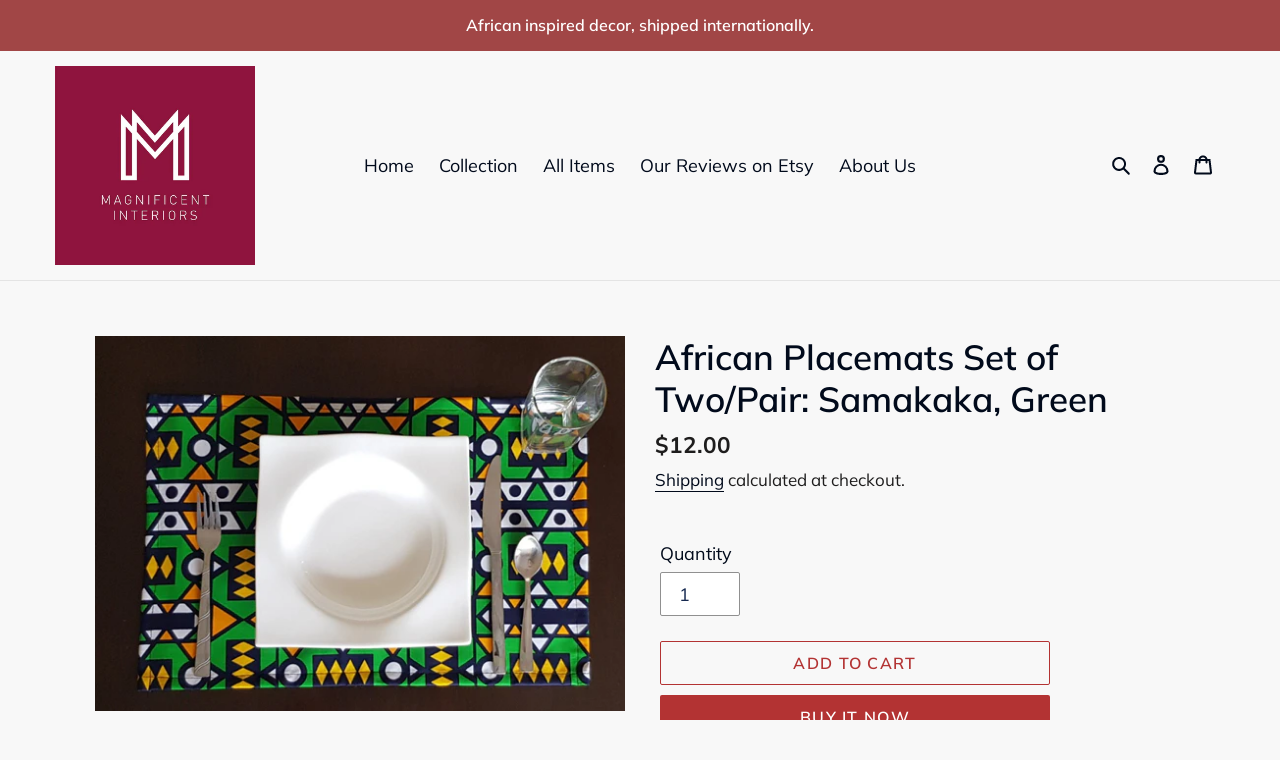

--- FILE ---
content_type: text/html; charset=utf-8
request_url: https://magnificentke.com/collections/placemats/products/placemats-set-of-two-pair-african-print-samakaka-green
body_size: 22448
content:
<!-- Google tag (gtag.js) -->
<script async src="https://www.googletagmanager.com/gtag/js?id=AW-392395530"></script>
<script>
  window.dataLayer = window.dataLayer || [];
  function gtag(){dataLayer.push(arguments);}
  gtag('js', new Date());

  gtag('config', 'AW-392395530');
</script>

<!doctype html>
<html class="no-js" lang="en">
<head>
  <meta name="google-site-verification" content="1FhLOU9tgXB7JXIxrzVbtqEYheTM3CPWWBv7MpIDLVc" />
  <meta charset="utf-8">
  <meta http-equiv="X-UA-Compatible" content="IE=edge,chrome=1">
  <meta name="viewport" content="width=device-width,initial-scale=1">
  <meta name="theme-color" content="#b33333"><link rel="canonical" href="https://magnificentke.com/products/placemats-set-of-two-pair-african-print-samakaka-green"><link rel="shortcut icon" href="//magnificentke.com/cdn/shop/files/Logo-Magnificent_Interiors_32x32.png?v=1613776465" type="image/png"><title>African Placemats Set of Two/Pair: Samakaka, Green
&ndash; Magnificent Interiors Limited</title><meta name="description" content="Features: Fabric: 100% Cotton Dimensions: 12 x 18 Inches (with plain black lining) Pattern: African Ethnic Print Colors: Green, Yellow, Black and White Due to the nature of the print on fabric, there may be slight variations on pattern placement "><!-- /snippets/social-meta-tags.liquid -->




<meta property="og:site_name" content="Magnificent Interiors Limited">
<meta property="og:url" content="https://magnificentke.com/products/placemats-set-of-two-pair-african-print-samakaka-green">
<meta property="og:title" content="African Placemats Set of Two/Pair: Samakaka, Green">
<meta property="og:type" content="product">
<meta property="og:description" content="Features: Fabric: 100% Cotton Dimensions: 12 x 18 Inches (with plain black lining) Pattern: African Ethnic Print Colors: Green, Yellow, Black and White Due to the nature of the print on fabric, there may be slight variations on pattern placement ">

  <meta property="og:price:amount" content="12.00">
  <meta property="og:price:currency" content="USD">

<meta property="og:image" content="http://magnificentke.com/cdn/shop/products/AfricanFabricTableMat-SamakakaGreen8_1200x1200.jpg?v=1616506584"><meta property="og:image" content="http://magnificentke.com/cdn/shop/products/AfricanFabricTableMat-SamakakaGreen6_1200x1200.jpg?v=1616506594"><meta property="og:image" content="http://magnificentke.com/cdn/shop/products/AfricanFabricTableMat-SamakakaGreen3_1200x1200.jpg?v=1616506599">
<meta property="og:image:secure_url" content="https://magnificentke.com/cdn/shop/products/AfricanFabricTableMat-SamakakaGreen8_1200x1200.jpg?v=1616506584"><meta property="og:image:secure_url" content="https://magnificentke.com/cdn/shop/products/AfricanFabricTableMat-SamakakaGreen6_1200x1200.jpg?v=1616506594"><meta property="og:image:secure_url" content="https://magnificentke.com/cdn/shop/products/AfricanFabricTableMat-SamakakaGreen3_1200x1200.jpg?v=1616506599">


  <meta name="twitter:site" content="@https://x.com/MagnificentInt">

<meta name="twitter:card" content="summary_large_image">
<meta name="twitter:title" content="African Placemats Set of Two/Pair: Samakaka, Green">
<meta name="twitter:description" content="Features: Fabric: 100% Cotton Dimensions: 12 x 18 Inches (with plain black lining) Pattern: African Ethnic Print Colors: Green, Yellow, Black and White Due to the nature of the print on fabric, there may be slight variations on pattern placement ">


  <link href="//magnificentke.com/cdn/shop/t/1/assets/theme.scss.css?v=51981942247021467111769069270" rel="stylesheet" type="text/css" media="all" />

  <script>
    var theme = {
      breakpoints: {
        medium: 750,
        large: 990,
        widescreen: 1400
      },
      strings: {
        addToCart: "Add to cart",
        soldOut: "Sold out",
        unavailable: "Unavailable",
        regularPrice: "Regular price",
        salePrice: "Sale price",
        sale: "Sale",
        fromLowestPrice: "from [price]",
        vendor: "Vendor",
        showMore: "Show More",
        showLess: "Show Less",
        searchFor: "Search for",
        addressError: "Error looking up that address",
        addressNoResults: "No results for that address",
        addressQueryLimit: "You have exceeded the Google API usage limit. Consider upgrading to a \u003ca href=\"https:\/\/developers.google.com\/maps\/premium\/usage-limits\"\u003ePremium Plan\u003c\/a\u003e.",
        authError: "There was a problem authenticating your Google Maps account.",
        newWindow: "Opens in a new window.",
        external: "Opens external website.",
        newWindowExternal: "Opens external website in a new window.",
        removeLabel: "Remove [product]",
        update: "Update",
        quantity: "Quantity",
        discountedTotal: "Discounted total",
        regularTotal: "Regular total",
        priceColumn: "See Price column for discount details.",
        quantityMinimumMessage: "Quantity must be 1 or more",
        cartError: "There was an error while updating your cart. Please try again.",
        removedItemMessage: "Removed \u003cspan class=\"cart__removed-product-details\"\u003e([quantity]) [link]\u003c\/span\u003e from your cart.",
        unitPrice: "Unit price",
        unitPriceSeparator: "per",
        oneCartCount: "1 item",
        otherCartCount: "[count] items",
        quantityLabel: "Quantity: [count]",
        products: "Products",
        loading: "Loading",
        number_of_results: "[result_number] of [results_count]",
        number_of_results_found: "[results_count] results found",
        one_result_found: "1 result found"
      },
      moneyFormat: "${{amount}}",
      moneyFormatWithCurrency: "${{amount}} USD",
      settings: {
        predictiveSearchEnabled: true,
        predictiveSearchShowPrice: true,
        predictiveSearchShowVendor: false
      }
    }

    document.documentElement.className = document.documentElement.className.replace('no-js', 'js');
  </script>
  
  <meta name="p:domain_verify" content="5598583758db6f7995f64b957293ab5d"/><script src="//magnificentke.com/cdn/shop/t/1/assets/lazysizes.js?v=94224023136283657951590666930" async="async"></script>
  <script src="//magnificentke.com/cdn/shop/t/1/assets/vendor.js?v=85833464202832145531590666932" defer="defer"></script>
  <script src="//magnificentke.com/cdn/shop/t/1/assets/theme.js?v=89031576585505892971590666931" defer="defer"></script>

  <script>window.performance && window.performance.mark && window.performance.mark('shopify.content_for_header.start');</script><meta name="google-site-verification" content="1FhLOU9tgXB7JXIxrzVbtqEYheTM3CPWWBv7MpIDLVc">
<meta id="shopify-digital-wallet" name="shopify-digital-wallet" content="/39859486869/digital_wallets/dialog">
<link rel="alternate" type="application/json+oembed" href="https://magnificentke.com/products/placemats-set-of-two-pair-african-print-samakaka-green.oembed">
<script async="async" src="/checkouts/internal/preloads.js?locale=en-CA"></script>
<script id="shopify-features" type="application/json">{"accessToken":"96cf7f25b445026fecc4836a67d1d979","betas":["rich-media-storefront-analytics"],"domain":"magnificentke.com","predictiveSearch":true,"shopId":39859486869,"locale":"en"}</script>
<script>var Shopify = Shopify || {};
Shopify.shop = "magnificent-interiors-limited.myshopify.com";
Shopify.locale = "en";
Shopify.currency = {"active":"USD","rate":"1.0"};
Shopify.country = "CA";
Shopify.theme = {"name":"Debut","id":100100833429,"schema_name":"Debut","schema_version":"16.7.1","theme_store_id":796,"role":"main"};
Shopify.theme.handle = "null";
Shopify.theme.style = {"id":null,"handle":null};
Shopify.cdnHost = "magnificentke.com/cdn";
Shopify.routes = Shopify.routes || {};
Shopify.routes.root = "/";</script>
<script type="module">!function(o){(o.Shopify=o.Shopify||{}).modules=!0}(window);</script>
<script>!function(o){function n(){var o=[];function n(){o.push(Array.prototype.slice.apply(arguments))}return n.q=o,n}var t=o.Shopify=o.Shopify||{};t.loadFeatures=n(),t.autoloadFeatures=n()}(window);</script>
<script id="shop-js-analytics" type="application/json">{"pageType":"product"}</script>
<script defer="defer" async type="module" src="//magnificentke.com/cdn/shopifycloud/shop-js/modules/v2/client.init-shop-cart-sync_BT-GjEfc.en.esm.js"></script>
<script defer="defer" async type="module" src="//magnificentke.com/cdn/shopifycloud/shop-js/modules/v2/chunk.common_D58fp_Oc.esm.js"></script>
<script defer="defer" async type="module" src="//magnificentke.com/cdn/shopifycloud/shop-js/modules/v2/chunk.modal_xMitdFEc.esm.js"></script>
<script type="module">
  await import("//magnificentke.com/cdn/shopifycloud/shop-js/modules/v2/client.init-shop-cart-sync_BT-GjEfc.en.esm.js");
await import("//magnificentke.com/cdn/shopifycloud/shop-js/modules/v2/chunk.common_D58fp_Oc.esm.js");
await import("//magnificentke.com/cdn/shopifycloud/shop-js/modules/v2/chunk.modal_xMitdFEc.esm.js");

  window.Shopify.SignInWithShop?.initShopCartSync?.({"fedCMEnabled":true,"windoidEnabled":true});

</script>
<script>(function() {
  var isLoaded = false;
  function asyncLoad() {
    if (isLoaded) return;
    isLoaded = true;
    var urls = ["https:\/\/cdn.shopify.com\/s\/files\/1\/0184\/4255\/1360\/files\/pinit.min.js?v=1614655373\u0026shop=magnificent-interiors-limited.myshopify.com"];
    for (var i = 0; i < urls.length; i++) {
      var s = document.createElement('script');
      s.type = 'text/javascript';
      s.async = true;
      s.src = urls[i];
      var x = document.getElementsByTagName('script')[0];
      x.parentNode.insertBefore(s, x);
    }
  };
  if(window.attachEvent) {
    window.attachEvent('onload', asyncLoad);
  } else {
    window.addEventListener('load', asyncLoad, false);
  }
})();</script>
<script id="__st">var __st={"a":39859486869,"offset":10800,"reqid":"ee17c8a0-b8c1-4c1b-9809-0bfb972cc659-1769422960","pageurl":"magnificentke.com\/collections\/placemats\/products\/placemats-set-of-two-pair-african-print-samakaka-green","u":"fb337a2c1673","p":"product","rtyp":"product","rid":6518117466261};</script>
<script>window.ShopifyPaypalV4VisibilityTracking = true;</script>
<script id="captcha-bootstrap">!function(){'use strict';const t='contact',e='account',n='new_comment',o=[[t,t],['blogs',n],['comments',n],[t,'customer']],c=[[e,'customer_login'],[e,'guest_login'],[e,'recover_customer_password'],[e,'create_customer']],r=t=>t.map((([t,e])=>`form[action*='/${t}']:not([data-nocaptcha='true']) input[name='form_type'][value='${e}']`)).join(','),a=t=>()=>t?[...document.querySelectorAll(t)].map((t=>t.form)):[];function s(){const t=[...o],e=r(t);return a(e)}const i='password',u='form_key',d=['recaptcha-v3-token','g-recaptcha-response','h-captcha-response',i],f=()=>{try{return window.sessionStorage}catch{return}},m='__shopify_v',_=t=>t.elements[u];function p(t,e,n=!1){try{const o=window.sessionStorage,c=JSON.parse(o.getItem(e)),{data:r}=function(t){const{data:e,action:n}=t;return t[m]||n?{data:e,action:n}:{data:t,action:n}}(c);for(const[e,n]of Object.entries(r))t.elements[e]&&(t.elements[e].value=n);n&&o.removeItem(e)}catch(o){console.error('form repopulation failed',{error:o})}}const l='form_type',E='cptcha';function T(t){t.dataset[E]=!0}const w=window,h=w.document,L='Shopify',v='ce_forms',y='captcha';let A=!1;((t,e)=>{const n=(g='f06e6c50-85a8-45c8-87d0-21a2b65856fe',I='https://cdn.shopify.com/shopifycloud/storefront-forms-hcaptcha/ce_storefront_forms_captcha_hcaptcha.v1.5.2.iife.js',D={infoText:'Protected by hCaptcha',privacyText:'Privacy',termsText:'Terms'},(t,e,n)=>{const o=w[L][v],c=o.bindForm;if(c)return c(t,g,e,D).then(n);var r;o.q.push([[t,g,e,D],n]),r=I,A||(h.body.append(Object.assign(h.createElement('script'),{id:'captcha-provider',async:!0,src:r})),A=!0)});var g,I,D;w[L]=w[L]||{},w[L][v]=w[L][v]||{},w[L][v].q=[],w[L][y]=w[L][y]||{},w[L][y].protect=function(t,e){n(t,void 0,e),T(t)},Object.freeze(w[L][y]),function(t,e,n,w,h,L){const[v,y,A,g]=function(t,e,n){const i=e?o:[],u=t?c:[],d=[...i,...u],f=r(d),m=r(i),_=r(d.filter((([t,e])=>n.includes(e))));return[a(f),a(m),a(_),s()]}(w,h,L),I=t=>{const e=t.target;return e instanceof HTMLFormElement?e:e&&e.form},D=t=>v().includes(t);t.addEventListener('submit',(t=>{const e=I(t);if(!e)return;const n=D(e)&&!e.dataset.hcaptchaBound&&!e.dataset.recaptchaBound,o=_(e),c=g().includes(e)&&(!o||!o.value);(n||c)&&t.preventDefault(),c&&!n&&(function(t){try{if(!f())return;!function(t){const e=f();if(!e)return;const n=_(t);if(!n)return;const o=n.value;o&&e.removeItem(o)}(t);const e=Array.from(Array(32),(()=>Math.random().toString(36)[2])).join('');!function(t,e){_(t)||t.append(Object.assign(document.createElement('input'),{type:'hidden',name:u})),t.elements[u].value=e}(t,e),function(t,e){const n=f();if(!n)return;const o=[...t.querySelectorAll(`input[type='${i}']`)].map((({name:t})=>t)),c=[...d,...o],r={};for(const[a,s]of new FormData(t).entries())c.includes(a)||(r[a]=s);n.setItem(e,JSON.stringify({[m]:1,action:t.action,data:r}))}(t,e)}catch(e){console.error('failed to persist form',e)}}(e),e.submit())}));const S=(t,e)=>{t&&!t.dataset[E]&&(n(t,e.some((e=>e===t))),T(t))};for(const o of['focusin','change'])t.addEventListener(o,(t=>{const e=I(t);D(e)&&S(e,y())}));const B=e.get('form_key'),M=e.get(l),P=B&&M;t.addEventListener('DOMContentLoaded',(()=>{const t=y();if(P)for(const e of t)e.elements[l].value===M&&p(e,B);[...new Set([...A(),...v().filter((t=>'true'===t.dataset.shopifyCaptcha))])].forEach((e=>S(e,t)))}))}(h,new URLSearchParams(w.location.search),n,t,e,['guest_login'])})(!0,!0)}();</script>
<script integrity="sha256-4kQ18oKyAcykRKYeNunJcIwy7WH5gtpwJnB7kiuLZ1E=" data-source-attribution="shopify.loadfeatures" defer="defer" src="//magnificentke.com/cdn/shopifycloud/storefront/assets/storefront/load_feature-a0a9edcb.js" crossorigin="anonymous"></script>
<script data-source-attribution="shopify.dynamic_checkout.dynamic.init">var Shopify=Shopify||{};Shopify.PaymentButton=Shopify.PaymentButton||{isStorefrontPortableWallets:!0,init:function(){window.Shopify.PaymentButton.init=function(){};var t=document.createElement("script");t.src="https://magnificentke.com/cdn/shopifycloud/portable-wallets/latest/portable-wallets.en.js",t.type="module",document.head.appendChild(t)}};
</script>
<script data-source-attribution="shopify.dynamic_checkout.buyer_consent">
  function portableWalletsHideBuyerConsent(e){var t=document.getElementById("shopify-buyer-consent"),n=document.getElementById("shopify-subscription-policy-button");t&&n&&(t.classList.add("hidden"),t.setAttribute("aria-hidden","true"),n.removeEventListener("click",e))}function portableWalletsShowBuyerConsent(e){var t=document.getElementById("shopify-buyer-consent"),n=document.getElementById("shopify-subscription-policy-button");t&&n&&(t.classList.remove("hidden"),t.removeAttribute("aria-hidden"),n.addEventListener("click",e))}window.Shopify?.PaymentButton&&(window.Shopify.PaymentButton.hideBuyerConsent=portableWalletsHideBuyerConsent,window.Shopify.PaymentButton.showBuyerConsent=portableWalletsShowBuyerConsent);
</script>
<script>
  function portableWalletsCleanup(e){e&&e.src&&console.error("Failed to load portable wallets script "+e.src);var t=document.querySelectorAll("shopify-accelerated-checkout .shopify-payment-button__skeleton, shopify-accelerated-checkout-cart .wallet-cart-button__skeleton"),e=document.getElementById("shopify-buyer-consent");for(let e=0;e<t.length;e++)t[e].remove();e&&e.remove()}function portableWalletsNotLoadedAsModule(e){e instanceof ErrorEvent&&"string"==typeof e.message&&e.message.includes("import.meta")&&"string"==typeof e.filename&&e.filename.includes("portable-wallets")&&(window.removeEventListener("error",portableWalletsNotLoadedAsModule),window.Shopify.PaymentButton.failedToLoad=e,"loading"===document.readyState?document.addEventListener("DOMContentLoaded",window.Shopify.PaymentButton.init):window.Shopify.PaymentButton.init())}window.addEventListener("error",portableWalletsNotLoadedAsModule);
</script>

<script type="module" src="https://magnificentke.com/cdn/shopifycloud/portable-wallets/latest/portable-wallets.en.js" onError="portableWalletsCleanup(this)" crossorigin="anonymous"></script>
<script nomodule>
  document.addEventListener("DOMContentLoaded", portableWalletsCleanup);
</script>

<link id="shopify-accelerated-checkout-styles" rel="stylesheet" media="screen" href="https://magnificentke.com/cdn/shopifycloud/portable-wallets/latest/accelerated-checkout-backwards-compat.css" crossorigin="anonymous">
<style id="shopify-accelerated-checkout-cart">
        #shopify-buyer-consent {
  margin-top: 1em;
  display: inline-block;
  width: 100%;
}

#shopify-buyer-consent.hidden {
  display: none;
}

#shopify-subscription-policy-button {
  background: none;
  border: none;
  padding: 0;
  text-decoration: underline;
  font-size: inherit;
  cursor: pointer;
}

#shopify-subscription-policy-button::before {
  box-shadow: none;
}

      </style>

<script>window.performance && window.performance.mark && window.performance.mark('shopify.content_for_header.end');</script>
<link href="https://monorail-edge.shopifysvc.com" rel="dns-prefetch">
<script>(function(){if ("sendBeacon" in navigator && "performance" in window) {try {var session_token_from_headers = performance.getEntriesByType('navigation')[0].serverTiming.find(x => x.name == '_s').description;} catch {var session_token_from_headers = undefined;}var session_cookie_matches = document.cookie.match(/_shopify_s=([^;]*)/);var session_token_from_cookie = session_cookie_matches && session_cookie_matches.length === 2 ? session_cookie_matches[1] : "";var session_token = session_token_from_headers || session_token_from_cookie || "";function handle_abandonment_event(e) {var entries = performance.getEntries().filter(function(entry) {return /monorail-edge.shopifysvc.com/.test(entry.name);});if (!window.abandonment_tracked && entries.length === 0) {window.abandonment_tracked = true;var currentMs = Date.now();var navigation_start = performance.timing.navigationStart;var payload = {shop_id: 39859486869,url: window.location.href,navigation_start,duration: currentMs - navigation_start,session_token,page_type: "product"};window.navigator.sendBeacon("https://monorail-edge.shopifysvc.com/v1/produce", JSON.stringify({schema_id: "online_store_buyer_site_abandonment/1.1",payload: payload,metadata: {event_created_at_ms: currentMs,event_sent_at_ms: currentMs}}));}}window.addEventListener('pagehide', handle_abandonment_event);}}());</script>
<script id="web-pixels-manager-setup">(function e(e,d,r,n,o){if(void 0===o&&(o={}),!Boolean(null===(a=null===(i=window.Shopify)||void 0===i?void 0:i.analytics)||void 0===a?void 0:a.replayQueue)){var i,a;window.Shopify=window.Shopify||{};var t=window.Shopify;t.analytics=t.analytics||{};var s=t.analytics;s.replayQueue=[],s.publish=function(e,d,r){return s.replayQueue.push([e,d,r]),!0};try{self.performance.mark("wpm:start")}catch(e){}var l=function(){var e={modern:/Edge?\/(1{2}[4-9]|1[2-9]\d|[2-9]\d{2}|\d{4,})\.\d+(\.\d+|)|Firefox\/(1{2}[4-9]|1[2-9]\d|[2-9]\d{2}|\d{4,})\.\d+(\.\d+|)|Chrom(ium|e)\/(9{2}|\d{3,})\.\d+(\.\d+|)|(Maci|X1{2}).+ Version\/(15\.\d+|(1[6-9]|[2-9]\d|\d{3,})\.\d+)([,.]\d+|)( \(\w+\)|)( Mobile\/\w+|) Safari\/|Chrome.+OPR\/(9{2}|\d{3,})\.\d+\.\d+|(CPU[ +]OS|iPhone[ +]OS|CPU[ +]iPhone|CPU IPhone OS|CPU iPad OS)[ +]+(15[._]\d+|(1[6-9]|[2-9]\d|\d{3,})[._]\d+)([._]\d+|)|Android:?[ /-](13[3-9]|1[4-9]\d|[2-9]\d{2}|\d{4,})(\.\d+|)(\.\d+|)|Android.+Firefox\/(13[5-9]|1[4-9]\d|[2-9]\d{2}|\d{4,})\.\d+(\.\d+|)|Android.+Chrom(ium|e)\/(13[3-9]|1[4-9]\d|[2-9]\d{2}|\d{4,})\.\d+(\.\d+|)|SamsungBrowser\/([2-9]\d|\d{3,})\.\d+/,legacy:/Edge?\/(1[6-9]|[2-9]\d|\d{3,})\.\d+(\.\d+|)|Firefox\/(5[4-9]|[6-9]\d|\d{3,})\.\d+(\.\d+|)|Chrom(ium|e)\/(5[1-9]|[6-9]\d|\d{3,})\.\d+(\.\d+|)([\d.]+$|.*Safari\/(?![\d.]+ Edge\/[\d.]+$))|(Maci|X1{2}).+ Version\/(10\.\d+|(1[1-9]|[2-9]\d|\d{3,})\.\d+)([,.]\d+|)( \(\w+\)|)( Mobile\/\w+|) Safari\/|Chrome.+OPR\/(3[89]|[4-9]\d|\d{3,})\.\d+\.\d+|(CPU[ +]OS|iPhone[ +]OS|CPU[ +]iPhone|CPU IPhone OS|CPU iPad OS)[ +]+(10[._]\d+|(1[1-9]|[2-9]\d|\d{3,})[._]\d+)([._]\d+|)|Android:?[ /-](13[3-9]|1[4-9]\d|[2-9]\d{2}|\d{4,})(\.\d+|)(\.\d+|)|Mobile Safari.+OPR\/([89]\d|\d{3,})\.\d+\.\d+|Android.+Firefox\/(13[5-9]|1[4-9]\d|[2-9]\d{2}|\d{4,})\.\d+(\.\d+|)|Android.+Chrom(ium|e)\/(13[3-9]|1[4-9]\d|[2-9]\d{2}|\d{4,})\.\d+(\.\d+|)|Android.+(UC? ?Browser|UCWEB|U3)[ /]?(15\.([5-9]|\d{2,})|(1[6-9]|[2-9]\d|\d{3,})\.\d+)\.\d+|SamsungBrowser\/(5\.\d+|([6-9]|\d{2,})\.\d+)|Android.+MQ{2}Browser\/(14(\.(9|\d{2,})|)|(1[5-9]|[2-9]\d|\d{3,})(\.\d+|))(\.\d+|)|K[Aa][Ii]OS\/(3\.\d+|([4-9]|\d{2,})\.\d+)(\.\d+|)/},d=e.modern,r=e.legacy,n=navigator.userAgent;return n.match(d)?"modern":n.match(r)?"legacy":"unknown"}(),u="modern"===l?"modern":"legacy",c=(null!=n?n:{modern:"",legacy:""})[u],f=function(e){return[e.baseUrl,"/wpm","/b",e.hashVersion,"modern"===e.buildTarget?"m":"l",".js"].join("")}({baseUrl:d,hashVersion:r,buildTarget:u}),m=function(e){var d=e.version,r=e.bundleTarget,n=e.surface,o=e.pageUrl,i=e.monorailEndpoint;return{emit:function(e){var a=e.status,t=e.errorMsg,s=(new Date).getTime(),l=JSON.stringify({metadata:{event_sent_at_ms:s},events:[{schema_id:"web_pixels_manager_load/3.1",payload:{version:d,bundle_target:r,page_url:o,status:a,surface:n,error_msg:t},metadata:{event_created_at_ms:s}}]});if(!i)return console&&console.warn&&console.warn("[Web Pixels Manager] No Monorail endpoint provided, skipping logging."),!1;try{return self.navigator.sendBeacon.bind(self.navigator)(i,l)}catch(e){}var u=new XMLHttpRequest;try{return u.open("POST",i,!0),u.setRequestHeader("Content-Type","text/plain"),u.send(l),!0}catch(e){return console&&console.warn&&console.warn("[Web Pixels Manager] Got an unhandled error while logging to Monorail."),!1}}}}({version:r,bundleTarget:l,surface:e.surface,pageUrl:self.location.href,monorailEndpoint:e.monorailEndpoint});try{o.browserTarget=l,function(e){var d=e.src,r=e.async,n=void 0===r||r,o=e.onload,i=e.onerror,a=e.sri,t=e.scriptDataAttributes,s=void 0===t?{}:t,l=document.createElement("script"),u=document.querySelector("head"),c=document.querySelector("body");if(l.async=n,l.src=d,a&&(l.integrity=a,l.crossOrigin="anonymous"),s)for(var f in s)if(Object.prototype.hasOwnProperty.call(s,f))try{l.dataset[f]=s[f]}catch(e){}if(o&&l.addEventListener("load",o),i&&l.addEventListener("error",i),u)u.appendChild(l);else{if(!c)throw new Error("Did not find a head or body element to append the script");c.appendChild(l)}}({src:f,async:!0,onload:function(){if(!function(){var e,d;return Boolean(null===(d=null===(e=window.Shopify)||void 0===e?void 0:e.analytics)||void 0===d?void 0:d.initialized)}()){var d=window.webPixelsManager.init(e)||void 0;if(d){var r=window.Shopify.analytics;r.replayQueue.forEach((function(e){var r=e[0],n=e[1],o=e[2];d.publishCustomEvent(r,n,o)})),r.replayQueue=[],r.publish=d.publishCustomEvent,r.visitor=d.visitor,r.initialized=!0}}},onerror:function(){return m.emit({status:"failed",errorMsg:"".concat(f," has failed to load")})},sri:function(e){var d=/^sha384-[A-Za-z0-9+/=]+$/;return"string"==typeof e&&d.test(e)}(c)?c:"",scriptDataAttributes:o}),m.emit({status:"loading"})}catch(e){m.emit({status:"failed",errorMsg:(null==e?void 0:e.message)||"Unknown error"})}}})({shopId: 39859486869,storefrontBaseUrl: "https://magnificentke.com",extensionsBaseUrl: "https://extensions.shopifycdn.com/cdn/shopifycloud/web-pixels-manager",monorailEndpoint: "https://monorail-edge.shopifysvc.com/unstable/produce_batch",surface: "storefront-renderer",enabledBetaFlags: ["2dca8a86"],webPixelsConfigList: [{"id":"1432289429","configuration":"{\"accountID\":\"fsto_3Mb0nrV\"}","eventPayloadVersion":"v1","runtimeContext":"STRICT","scriptVersion":"b101f4ff95f2a57122d443b31d4836e8","type":"APP","apiClientId":1587791,"privacyPurposes":["ANALYTICS","MARKETING","SALE_OF_DATA"],"dataSharingAdjustments":{"protectedCustomerApprovalScopes":["read_customer_address","read_customer_email","read_customer_name","read_customer_personal_data","read_customer_phone"]}},{"id":"546537621","configuration":"{\"config\":\"{\\\"pixel_id\\\":\\\"G-ZQX28D8YE3\\\",\\\"target_country\\\":\\\"US\\\",\\\"gtag_events\\\":[{\\\"type\\\":\\\"search\\\",\\\"action_label\\\":[\\\"G-ZQX28D8YE3\\\",\\\"AW-392395530\\\/TQvjCK-QxP4BEIr2jbsB\\\"]},{\\\"type\\\":\\\"begin_checkout\\\",\\\"action_label\\\":[\\\"G-ZQX28D8YE3\\\",\\\"AW-392395530\\\/J2-mCKyQxP4BEIr2jbsB\\\"]},{\\\"type\\\":\\\"view_item\\\",\\\"action_label\\\":[\\\"G-ZQX28D8YE3\\\",\\\"AW-392395530\\\/i9GFCKaQxP4BEIr2jbsB\\\",\\\"MC-RC4MH52GKT\\\"]},{\\\"type\\\":\\\"purchase\\\",\\\"action_label\\\":[\\\"G-ZQX28D8YE3\\\",\\\"AW-392395530\\\/2DvwCKOQxP4BEIr2jbsB\\\",\\\"MC-RC4MH52GKT\\\"]},{\\\"type\\\":\\\"page_view\\\",\\\"action_label\\\":[\\\"G-ZQX28D8YE3\\\",\\\"AW-392395530\\\/xV4iCKCQxP4BEIr2jbsB\\\",\\\"MC-RC4MH52GKT\\\"]},{\\\"type\\\":\\\"add_payment_info\\\",\\\"action_label\\\":[\\\"G-ZQX28D8YE3\\\",\\\"AW-392395530\\\/2bhjCLKQxP4BEIr2jbsB\\\"]},{\\\"type\\\":\\\"add_to_cart\\\",\\\"action_label\\\":[\\\"G-ZQX28D8YE3\\\",\\\"AW-392395530\\\/PmzDCKmQxP4BEIr2jbsB\\\"]}],\\\"enable_monitoring_mode\\\":false}\"}","eventPayloadVersion":"v1","runtimeContext":"OPEN","scriptVersion":"b2a88bafab3e21179ed38636efcd8a93","type":"APP","apiClientId":1780363,"privacyPurposes":[],"dataSharingAdjustments":{"protectedCustomerApprovalScopes":["read_customer_address","read_customer_email","read_customer_name","read_customer_personal_data","read_customer_phone"]}},{"id":"shopify-app-pixel","configuration":"{}","eventPayloadVersion":"v1","runtimeContext":"STRICT","scriptVersion":"0450","apiClientId":"shopify-pixel","type":"APP","privacyPurposes":["ANALYTICS","MARKETING"]},{"id":"shopify-custom-pixel","eventPayloadVersion":"v1","runtimeContext":"LAX","scriptVersion":"0450","apiClientId":"shopify-pixel","type":"CUSTOM","privacyPurposes":["ANALYTICS","MARKETING"]}],isMerchantRequest: false,initData: {"shop":{"name":"Magnificent Interiors Limited","paymentSettings":{"currencyCode":"USD"},"myshopifyDomain":"magnificent-interiors-limited.myshopify.com","countryCode":"KE","storefrontUrl":"https:\/\/magnificentke.com"},"customer":null,"cart":null,"checkout":null,"productVariants":[{"price":{"amount":12.0,"currencyCode":"USD"},"product":{"title":"African Placemats Set of Two\/Pair: Samakaka, Green","vendor":"MagnificentKE","id":"6518117466261","untranslatedTitle":"African Placemats Set of Two\/Pair: Samakaka, Green","url":"\/products\/placemats-set-of-two-pair-african-print-samakaka-green","type":"Placemats"},"id":"38196551090325","image":{"src":"\/\/magnificentke.com\/cdn\/shop\/products\/AfricanFabricTableMat-SamakakaGreen8.jpg?v=1616506584"},"sku":"PMGRESAM222","title":"Default Title","untranslatedTitle":"Default Title"}],"purchasingCompany":null},},"https://magnificentke.com/cdn","fcfee988w5aeb613cpc8e4bc33m6693e112",{"modern":"","legacy":""},{"shopId":"39859486869","storefrontBaseUrl":"https:\/\/magnificentke.com","extensionBaseUrl":"https:\/\/extensions.shopifycdn.com\/cdn\/shopifycloud\/web-pixels-manager","surface":"storefront-renderer","enabledBetaFlags":"[\"2dca8a86\"]","isMerchantRequest":"false","hashVersion":"fcfee988w5aeb613cpc8e4bc33m6693e112","publish":"custom","events":"[[\"page_viewed\",{}],[\"product_viewed\",{\"productVariant\":{\"price\":{\"amount\":12.0,\"currencyCode\":\"USD\"},\"product\":{\"title\":\"African Placemats Set of Two\/Pair: Samakaka, Green\",\"vendor\":\"MagnificentKE\",\"id\":\"6518117466261\",\"untranslatedTitle\":\"African Placemats Set of Two\/Pair: Samakaka, Green\",\"url\":\"\/products\/placemats-set-of-two-pair-african-print-samakaka-green\",\"type\":\"Placemats\"},\"id\":\"38196551090325\",\"image\":{\"src\":\"\/\/magnificentke.com\/cdn\/shop\/products\/AfricanFabricTableMat-SamakakaGreen8.jpg?v=1616506584\"},\"sku\":\"PMGRESAM222\",\"title\":\"Default Title\",\"untranslatedTitle\":\"Default Title\"}}]]"});</script><script>
  window.ShopifyAnalytics = window.ShopifyAnalytics || {};
  window.ShopifyAnalytics.meta = window.ShopifyAnalytics.meta || {};
  window.ShopifyAnalytics.meta.currency = 'USD';
  var meta = {"product":{"id":6518117466261,"gid":"gid:\/\/shopify\/Product\/6518117466261","vendor":"MagnificentKE","type":"Placemats","handle":"placemats-set-of-two-pair-african-print-samakaka-green","variants":[{"id":38196551090325,"price":1200,"name":"African Placemats Set of Two\/Pair: Samakaka, Green","public_title":null,"sku":"PMGRESAM222"}],"remote":false},"page":{"pageType":"product","resourceType":"product","resourceId":6518117466261,"requestId":"ee17c8a0-b8c1-4c1b-9809-0bfb972cc659-1769422960"}};
  for (var attr in meta) {
    window.ShopifyAnalytics.meta[attr] = meta[attr];
  }
</script>
<script class="analytics">
  (function () {
    var customDocumentWrite = function(content) {
      var jquery = null;

      if (window.jQuery) {
        jquery = window.jQuery;
      } else if (window.Checkout && window.Checkout.$) {
        jquery = window.Checkout.$;
      }

      if (jquery) {
        jquery('body').append(content);
      }
    };

    var hasLoggedConversion = function(token) {
      if (token) {
        return document.cookie.indexOf('loggedConversion=' + token) !== -1;
      }
      return false;
    }

    var setCookieIfConversion = function(token) {
      if (token) {
        var twoMonthsFromNow = new Date(Date.now());
        twoMonthsFromNow.setMonth(twoMonthsFromNow.getMonth() + 2);

        document.cookie = 'loggedConversion=' + token + '; expires=' + twoMonthsFromNow;
      }
    }

    var trekkie = window.ShopifyAnalytics.lib = window.trekkie = window.trekkie || [];
    if (trekkie.integrations) {
      return;
    }
    trekkie.methods = [
      'identify',
      'page',
      'ready',
      'track',
      'trackForm',
      'trackLink'
    ];
    trekkie.factory = function(method) {
      return function() {
        var args = Array.prototype.slice.call(arguments);
        args.unshift(method);
        trekkie.push(args);
        return trekkie;
      };
    };
    for (var i = 0; i < trekkie.methods.length; i++) {
      var key = trekkie.methods[i];
      trekkie[key] = trekkie.factory(key);
    }
    trekkie.load = function(config) {
      trekkie.config = config || {};
      trekkie.config.initialDocumentCookie = document.cookie;
      var first = document.getElementsByTagName('script')[0];
      var script = document.createElement('script');
      script.type = 'text/javascript';
      script.onerror = function(e) {
        var scriptFallback = document.createElement('script');
        scriptFallback.type = 'text/javascript';
        scriptFallback.onerror = function(error) {
                var Monorail = {
      produce: function produce(monorailDomain, schemaId, payload) {
        var currentMs = new Date().getTime();
        var event = {
          schema_id: schemaId,
          payload: payload,
          metadata: {
            event_created_at_ms: currentMs,
            event_sent_at_ms: currentMs
          }
        };
        return Monorail.sendRequest("https://" + monorailDomain + "/v1/produce", JSON.stringify(event));
      },
      sendRequest: function sendRequest(endpointUrl, payload) {
        // Try the sendBeacon API
        if (window && window.navigator && typeof window.navigator.sendBeacon === 'function' && typeof window.Blob === 'function' && !Monorail.isIos12()) {
          var blobData = new window.Blob([payload], {
            type: 'text/plain'
          });

          if (window.navigator.sendBeacon(endpointUrl, blobData)) {
            return true;
          } // sendBeacon was not successful

        } // XHR beacon

        var xhr = new XMLHttpRequest();

        try {
          xhr.open('POST', endpointUrl);
          xhr.setRequestHeader('Content-Type', 'text/plain');
          xhr.send(payload);
        } catch (e) {
          console.log(e);
        }

        return false;
      },
      isIos12: function isIos12() {
        return window.navigator.userAgent.lastIndexOf('iPhone; CPU iPhone OS 12_') !== -1 || window.navigator.userAgent.lastIndexOf('iPad; CPU OS 12_') !== -1;
      }
    };
    Monorail.produce('monorail-edge.shopifysvc.com',
      'trekkie_storefront_load_errors/1.1',
      {shop_id: 39859486869,
      theme_id: 100100833429,
      app_name: "storefront",
      context_url: window.location.href,
      source_url: "//magnificentke.com/cdn/s/trekkie.storefront.8d95595f799fbf7e1d32231b9a28fd43b70c67d3.min.js"});

        };
        scriptFallback.async = true;
        scriptFallback.src = '//magnificentke.com/cdn/s/trekkie.storefront.8d95595f799fbf7e1d32231b9a28fd43b70c67d3.min.js';
        first.parentNode.insertBefore(scriptFallback, first);
      };
      script.async = true;
      script.src = '//magnificentke.com/cdn/s/trekkie.storefront.8d95595f799fbf7e1d32231b9a28fd43b70c67d3.min.js';
      first.parentNode.insertBefore(script, first);
    };
    trekkie.load(
      {"Trekkie":{"appName":"storefront","development":false,"defaultAttributes":{"shopId":39859486869,"isMerchantRequest":null,"themeId":100100833429,"themeCityHash":"14426551869246342633","contentLanguage":"en","currency":"USD","eventMetadataId":"504a197f-fa57-4564-a7b4-2d5e36e59233"},"isServerSideCookieWritingEnabled":true,"monorailRegion":"shop_domain","enabledBetaFlags":["65f19447"]},"Session Attribution":{},"S2S":{"facebookCapiEnabled":false,"source":"trekkie-storefront-renderer","apiClientId":580111}}
    );

    var loaded = false;
    trekkie.ready(function() {
      if (loaded) return;
      loaded = true;

      window.ShopifyAnalytics.lib = window.trekkie;

      var originalDocumentWrite = document.write;
      document.write = customDocumentWrite;
      try { window.ShopifyAnalytics.merchantGoogleAnalytics.call(this); } catch(error) {};
      document.write = originalDocumentWrite;

      window.ShopifyAnalytics.lib.page(null,{"pageType":"product","resourceType":"product","resourceId":6518117466261,"requestId":"ee17c8a0-b8c1-4c1b-9809-0bfb972cc659-1769422960","shopifyEmitted":true});

      var match = window.location.pathname.match(/checkouts\/(.+)\/(thank_you|post_purchase)/)
      var token = match? match[1]: undefined;
      if (!hasLoggedConversion(token)) {
        setCookieIfConversion(token);
        window.ShopifyAnalytics.lib.track("Viewed Product",{"currency":"USD","variantId":38196551090325,"productId":6518117466261,"productGid":"gid:\/\/shopify\/Product\/6518117466261","name":"African Placemats Set of Two\/Pair: Samakaka, Green","price":"12.00","sku":"PMGRESAM222","brand":"MagnificentKE","variant":null,"category":"Placemats","nonInteraction":true,"remote":false},undefined,undefined,{"shopifyEmitted":true});
      window.ShopifyAnalytics.lib.track("monorail:\/\/trekkie_storefront_viewed_product\/1.1",{"currency":"USD","variantId":38196551090325,"productId":6518117466261,"productGid":"gid:\/\/shopify\/Product\/6518117466261","name":"African Placemats Set of Two\/Pair: Samakaka, Green","price":"12.00","sku":"PMGRESAM222","brand":"MagnificentKE","variant":null,"category":"Placemats","nonInteraction":true,"remote":false,"referer":"https:\/\/magnificentke.com\/collections\/placemats\/products\/placemats-set-of-two-pair-african-print-samakaka-green"});
      }
    });


        var eventsListenerScript = document.createElement('script');
        eventsListenerScript.async = true;
        eventsListenerScript.src = "//magnificentke.com/cdn/shopifycloud/storefront/assets/shop_events_listener-3da45d37.js";
        document.getElementsByTagName('head')[0].appendChild(eventsListenerScript);

})();</script>
  <script>
  if (!window.ga || (window.ga && typeof window.ga !== 'function')) {
    window.ga = function ga() {
      (window.ga.q = window.ga.q || []).push(arguments);
      if (window.Shopify && window.Shopify.analytics && typeof window.Shopify.analytics.publish === 'function') {
        window.Shopify.analytics.publish("ga_stub_called", {}, {sendTo: "google_osp_migration"});
      }
      console.error("Shopify's Google Analytics stub called with:", Array.from(arguments), "\nSee https://help.shopify.com/manual/promoting-marketing/pixels/pixel-migration#google for more information.");
    };
    if (window.Shopify && window.Shopify.analytics && typeof window.Shopify.analytics.publish === 'function') {
      window.Shopify.analytics.publish("ga_stub_initialized", {}, {sendTo: "google_osp_migration"});
    }
  }
</script>
<script
  defer
  src="https://magnificentke.com/cdn/shopifycloud/perf-kit/shopify-perf-kit-3.0.4.min.js"
  data-application="storefront-renderer"
  data-shop-id="39859486869"
  data-render-region="gcp-us-east1"
  data-page-type="product"
  data-theme-instance-id="100100833429"
  data-theme-name="Debut"
  data-theme-version="16.7.1"
  data-monorail-region="shop_domain"
  data-resource-timing-sampling-rate="10"
  data-shs="true"
  data-shs-beacon="true"
  data-shs-export-with-fetch="true"
  data-shs-logs-sample-rate="1"
  data-shs-beacon-endpoint="https://magnificentke.com/api/collect"
></script>
</head>

<body class="template-product">

  <a class="in-page-link visually-hidden skip-link" href="#MainContent">Skip to content</a><style data-shopify>

  .cart-popup {
    box-shadow: 1px 1px 10px 2px rgba(228, 228, 228, 0.5);
  }</style><div class="cart-popup-wrapper cart-popup-wrapper--hidden" role="dialog" aria-modal="true" aria-labelledby="CartPopupHeading" data-cart-popup-wrapper>
  <div class="cart-popup" data-cart-popup tabindex="-1">
    <div class="cart-popup__header">
      <h2 id="CartPopupHeading" class="cart-popup__heading">Just added to your cart</h2>
      <button class="cart-popup__close" aria-label="Close" data-cart-popup-close><svg aria-hidden="true" focusable="false" role="presentation" class="icon icon-close" viewBox="0 0 40 40"><path d="M23.868 20.015L39.117 4.78c1.11-1.108 1.11-2.77 0-3.877-1.109-1.108-2.773-1.108-3.882 0L19.986 16.137 4.737.904C3.628-.204 1.965-.204.856.904c-1.11 1.108-1.11 2.77 0 3.877l15.249 15.234L.855 35.248c-1.108 1.108-1.108 2.77 0 3.877.555.554 1.248.831 1.942.831s1.386-.277 1.94-.83l15.25-15.234 15.248 15.233c.555.554 1.248.831 1.941.831s1.387-.277 1.941-.83c1.11-1.109 1.11-2.77 0-3.878L23.868 20.015z" class="layer"/></svg></button>
    </div>
    <div class="cart-popup-item">
      <div class="cart-popup-item__image-wrapper hide" data-cart-popup-image-wrapper>
        <div class="cart-popup-item__image cart-popup-item__image--placeholder" data-cart-popup-image-placeholder>
          <div data-placeholder-size></div>
          <div class="placeholder-background placeholder-background--animation"></div>
        </div>
      </div>
      <div class="cart-popup-item__description">
        <div>
          <h3 class="cart-popup-item__title" data-cart-popup-title></h3>
          <ul class="product-details" aria-label="Product details" data-cart-popup-product-details></ul>
        </div>
        <div class="cart-popup-item__quantity">
          <span class="visually-hidden" data-cart-popup-quantity-label></span>
          <span aria-hidden="true">Qty:</span>
          <span aria-hidden="true" data-cart-popup-quantity></span>
        </div>
      </div>
    </div>

    <a href="/cart" class="cart-popup__cta-link btn btn--secondary-accent">
      View cart (<span data-cart-popup-cart-quantity></span>)
    </a>

    <div class="cart-popup__dismiss">
      <button class="cart-popup__dismiss-button text-link text-link--accent" data-cart-popup-dismiss>
        Continue shopping
      </button>
    </div>
  </div>
</div>

<div id="shopify-section-header" class="shopify-section">
  <style>
    
      .site-header__logo-image {
        max-width: 200px;
      }
    

    
      .site-header__logo-image {
        margin: 0;
      }
    
  </style>


<div id="SearchDrawer" class="search-bar drawer drawer--top" role="dialog" aria-modal="true" aria-label="Search" data-predictive-search-drawer>
  <div class="search-bar__interior">
    <div class="search-form__container" data-search-form-container>
      <form class="search-form search-bar__form" action="/search" method="get" role="search">
        <div class="search-form__input-wrapper">
          <input
            type="text"
            name="q"
            placeholder="Search"
            role="combobox"
            aria-autocomplete="list"
            aria-owns="predictive-search-results"
            aria-expanded="false"
            aria-label="Search"
            aria-haspopup="listbox"
            class="search-form__input search-bar__input"
            data-predictive-search-drawer-input
          />
          <input type="hidden" name="options[prefix]" value="last" aria-hidden="true" />
          <div class="predictive-search-wrapper predictive-search-wrapper--drawer" data-predictive-search-mount="drawer"></div>
        </div>

        <button class="search-bar__submit search-form__submit"
          type="submit"
          data-search-form-submit>
          <svg aria-hidden="true" focusable="false" role="presentation" class="icon icon-search" viewBox="0 0 37 40"><path d="M35.6 36l-9.8-9.8c4.1-5.4 3.6-13.2-1.3-18.1-5.4-5.4-14.2-5.4-19.7 0-5.4 5.4-5.4 14.2 0 19.7 2.6 2.6 6.1 4.1 9.8 4.1 3 0 5.9-1 8.3-2.8l9.8 9.8c.4.4.9.6 1.4.6s1-.2 1.4-.6c.9-.9.9-2.1.1-2.9zm-20.9-8.2c-2.6 0-5.1-1-7-2.9-3.9-3.9-3.9-10.1 0-14C9.6 9 12.2 8 14.7 8s5.1 1 7 2.9c3.9 3.9 3.9 10.1 0 14-1.9 1.9-4.4 2.9-7 2.9z"/></svg>
          <span class="icon__fallback-text">Submit</span>
        </button>
      </form>

      <div class="search-bar__actions">
        <button type="button" class="btn--link search-bar__close js-drawer-close">
          <svg aria-hidden="true" focusable="false" role="presentation" class="icon icon-close" viewBox="0 0 40 40"><path d="M23.868 20.015L39.117 4.78c1.11-1.108 1.11-2.77 0-3.877-1.109-1.108-2.773-1.108-3.882 0L19.986 16.137 4.737.904C3.628-.204 1.965-.204.856.904c-1.11 1.108-1.11 2.77 0 3.877l15.249 15.234L.855 35.248c-1.108 1.108-1.108 2.77 0 3.877.555.554 1.248.831 1.942.831s1.386-.277 1.94-.83l15.25-15.234 15.248 15.233c.555.554 1.248.831 1.941.831s1.387-.277 1.941-.83c1.11-1.109 1.11-2.77 0-3.878L23.868 20.015z" class="layer"/></svg>
          <span class="icon__fallback-text">Close search</span>
        </button>
      </div>
    </div>
  </div>
</div>


<div data-section-id="header" data-section-type="header-section" data-header-section>
  
    
      <style>
        .announcement-bar {
          background-color: #a14646;
        }

        .announcement-bar__link:hover {
          

          
            
            background-color: #ba6060;
          
        }

        .announcement-bar__message {
          color: #ffffff;
        }
      </style>

      <div class="announcement-bar" role="region" aria-label="Announcement"><a href="https://magnificentke.com/collections/all" class="announcement-bar__link"><p class="announcement-bar__message">African inspired decor, shipped internationally.</p></a></div>

    
  

  <header class="site-header border-bottom logo--left" role="banner">
    <div class="grid grid--no-gutters grid--table site-header__mobile-nav">
      

      <div class="grid__item medium-up--one-quarter logo-align--left">
        
        
          <div class="h2 site-header__logo">
        
          
<a href="/" class="site-header__logo-image">
              
              <img class="lazyload js"
                   src="//magnificentke.com/cdn/shop/files/Logo-Magnificent_Interiors_300x300.png?v=1613776465"
                   data-src="//magnificentke.com/cdn/shop/files/Logo-Magnificent_Interiors_{width}x.png?v=1613776465"
                   data-widths="[180, 360, 540, 720, 900, 1080, 1296, 1512, 1728, 2048]"
                   data-aspectratio="1.001564945226917"
                   data-sizes="auto"
                   alt="Magnificent Interiors Limited, Nairob, Kenya"
                   style="max-width: 200px">
              <noscript>
                
                <img src="//magnificentke.com/cdn/shop/files/Logo-Magnificent_Interiors_200x.png?v=1613776465"
                     srcset="//magnificentke.com/cdn/shop/files/Logo-Magnificent_Interiors_200x.png?v=1613776465 1x, //magnificentke.com/cdn/shop/files/Logo-Magnificent_Interiors_200x@2x.png?v=1613776465 2x"
                     alt="Magnificent Interiors Limited, Nairob, Kenya"
                     style="max-width: 200px;">
              </noscript>
            </a>
          
        
          </div>
        
      </div>

      
        <nav class="grid__item medium-up--one-half small--hide" id="AccessibleNav" role="navigation">
          
<ul class="site-nav list--inline" id="SiteNav">
  



    
      <li >
        <a href="/"
          class="site-nav__link site-nav__link--main"
          
        >
          <span class="site-nav__label">Home</span>
        </a>
      </li>
    
  



    
      <li >
        <a href="/collections"
          class="site-nav__link site-nav__link--main"
          
        >
          <span class="site-nav__label">Collection</span>
        </a>
      </li>
    
  



    
      <li >
        <a href="/collections/all"
          class="site-nav__link site-nav__link--main"
          
        >
          <span class="site-nav__label">All Items</span>
        </a>
      </li>
    
  



    
      <li >
        <a href="https://www.etsy.com/shop/magnificentke"
          class="site-nav__link site-nav__link--main"
          
        >
          <span class="site-nav__label">Our Reviews on Etsy</span>
        </a>
      </li>
    
  



    
      <li >
        <a href="https://magnificentke.com/pages/about-us"
          class="site-nav__link site-nav__link--main"
          
        >
          <span class="site-nav__label">About Us</span>
        </a>
      </li>
    
  
</ul>

        </nav>
      

      <div class="grid__item medium-up--one-quarter text-right site-header__icons site-header__icons--plus">
        <div class="site-header__icons-wrapper">

          <button type="button" class="btn--link site-header__icon site-header__search-toggle js-drawer-open-top">
            <svg aria-hidden="true" focusable="false" role="presentation" class="icon icon-search" viewBox="0 0 37 40"><path d="M35.6 36l-9.8-9.8c4.1-5.4 3.6-13.2-1.3-18.1-5.4-5.4-14.2-5.4-19.7 0-5.4 5.4-5.4 14.2 0 19.7 2.6 2.6 6.1 4.1 9.8 4.1 3 0 5.9-1 8.3-2.8l9.8 9.8c.4.4.9.6 1.4.6s1-.2 1.4-.6c.9-.9.9-2.1.1-2.9zm-20.9-8.2c-2.6 0-5.1-1-7-2.9-3.9-3.9-3.9-10.1 0-14C9.6 9 12.2 8 14.7 8s5.1 1 7 2.9c3.9 3.9 3.9 10.1 0 14-1.9 1.9-4.4 2.9-7 2.9z"/></svg>
            <span class="icon__fallback-text">Search</span>
          </button>

          
            
              <a href="/account/login" class="site-header__icon site-header__account">
                <svg aria-hidden="true" focusable="false" role="presentation" class="icon icon-login" viewBox="0 0 28.33 37.68"><path d="M14.17 14.9a7.45 7.45 0 1 0-7.5-7.45 7.46 7.46 0 0 0 7.5 7.45zm0-10.91a3.45 3.45 0 1 1-3.5 3.46A3.46 3.46 0 0 1 14.17 4zM14.17 16.47A14.18 14.18 0 0 0 0 30.68c0 1.41.66 4 5.11 5.66a27.17 27.17 0 0 0 9.06 1.34c6.54 0 14.17-1.84 14.17-7a14.18 14.18 0 0 0-14.17-14.21zm0 17.21c-6.3 0-10.17-1.77-10.17-3a10.17 10.17 0 1 1 20.33 0c.01 1.23-3.86 3-10.16 3z"/></svg>
                <span class="icon__fallback-text">Log in</span>
              </a>
            
          

          <a href="/cart" class="site-header__icon site-header__cart">
            <svg aria-hidden="true" focusable="false" role="presentation" class="icon icon-cart" viewBox="0 0 37 40"><path d="M36.5 34.8L33.3 8h-5.9C26.7 3.9 23 .8 18.5.8S10.3 3.9 9.6 8H3.7L.5 34.8c-.2 1.5.4 2.4.9 3 .5.5 1.4 1.2 3.1 1.2h28c1.3 0 2.4-.4 3.1-1.3.7-.7 1-1.8.9-2.9zm-18-30c2.2 0 4.1 1.4 4.7 3.2h-9.5c.7-1.9 2.6-3.2 4.8-3.2zM4.5 35l2.8-23h2.2v3c0 1.1.9 2 2 2s2-.9 2-2v-3h10v3c0 1.1.9 2 2 2s2-.9 2-2v-3h2.2l2.8 23h-28z"/></svg>
            <span class="icon__fallback-text">Cart</span>
            <div id="CartCount" class="site-header__cart-count hide" data-cart-count-bubble>
              <span data-cart-count>0</span>
              <span class="icon__fallback-text medium-up--hide">items</span>
            </div>
          </a>

          
            <button type="button" class="btn--link site-header__icon site-header__menu js-mobile-nav-toggle mobile-nav--open" aria-controls="MobileNav"  aria-expanded="false" aria-label="Menu">
              <svg aria-hidden="true" focusable="false" role="presentation" class="icon icon-hamburger" viewBox="0 0 37 40"><path d="M33.5 25h-30c-1.1 0-2-.9-2-2s.9-2 2-2h30c1.1 0 2 .9 2 2s-.9 2-2 2zm0-11.5h-30c-1.1 0-2-.9-2-2s.9-2 2-2h30c1.1 0 2 .9 2 2s-.9 2-2 2zm0 23h-30c-1.1 0-2-.9-2-2s.9-2 2-2h30c1.1 0 2 .9 2 2s-.9 2-2 2z"/></svg>
              <svg aria-hidden="true" focusable="false" role="presentation" class="icon icon-close" viewBox="0 0 40 40"><path d="M23.868 20.015L39.117 4.78c1.11-1.108 1.11-2.77 0-3.877-1.109-1.108-2.773-1.108-3.882 0L19.986 16.137 4.737.904C3.628-.204 1.965-.204.856.904c-1.11 1.108-1.11 2.77 0 3.877l15.249 15.234L.855 35.248c-1.108 1.108-1.108 2.77 0 3.877.555.554 1.248.831 1.942.831s1.386-.277 1.94-.83l15.25-15.234 15.248 15.233c.555.554 1.248.831 1.941.831s1.387-.277 1.941-.83c1.11-1.109 1.11-2.77 0-3.878L23.868 20.015z" class="layer"/></svg>
            </button>
          
        </div>

      </div>
    </div>

    <nav class="mobile-nav-wrapper medium-up--hide" role="navigation">
      <ul id="MobileNav" class="mobile-nav">
        
<li class="mobile-nav__item border-bottom">
            
              <a href="/"
                class="mobile-nav__link"
                
              >
                <span class="mobile-nav__label">Home</span>
              </a>
            
          </li>
        
<li class="mobile-nav__item border-bottom">
            
              <a href="/collections"
                class="mobile-nav__link"
                
              >
                <span class="mobile-nav__label">Collection</span>
              </a>
            
          </li>
        
<li class="mobile-nav__item border-bottom">
            
              <a href="/collections/all"
                class="mobile-nav__link"
                
              >
                <span class="mobile-nav__label">All Items</span>
              </a>
            
          </li>
        
<li class="mobile-nav__item border-bottom">
            
              <a href="https://www.etsy.com/shop/magnificentke"
                class="mobile-nav__link"
                
              >
                <span class="mobile-nav__label">Our Reviews on Etsy</span>
              </a>
            
          </li>
        
<li class="mobile-nav__item">
            
              <a href="https://magnificentke.com/pages/about-us"
                class="mobile-nav__link"
                
              >
                <span class="mobile-nav__label">About Us</span>
              </a>
            
          </li>
        
      </ul>
    </nav>
  </header>

  
</div>



<script type="application/ld+json">
{
  "@context": "http://schema.org",
  "@type": "Organization",
  "name": "Magnificent Interiors Limited",
  
    
    "logo": "https:\/\/magnificentke.com\/cdn\/shop\/files\/Logo-Magnificent_Interiors_640x.png?v=1613776465",
  
  "sameAs": [
    "https:\/\/x.com\/MagnificentInt",
    "https:\/\/facebook.com\/magnificentke",
    "https:\/\/pinterest.com\/magnificentke",
    "https:\/\/www.instagram.com\/magnificentinteriorslimited\/",
    "",
    "",
    "",
    ""
  ],
  "url": "https:\/\/magnificentke.com"
}
</script>




</div>

  <div class="page-container drawer-page-content" id="PageContainer">

    <main class="main-content js-focus-hidden" id="MainContent" role="main" tabindex="-1">
      

<div id="shopify-section-product-template" class="shopify-section"><div class="product-template__container page-width"
  id="ProductSection-product-template"
  data-section-id="product-template"
  data-section-type="product"
  data-enable-history-state="true"
  data-ajax-enabled="true"
>
  


  <div class="grid product-single product-single--medium-media">
    <div class="grid__item product-single__media-group medium-up--one-half" data-product-single-media-group>






<div id="FeaturedMedia-product-template-19821447381141-wrapper"
    class="product-single__media-wrapper js"
    
    
    
    data-product-single-media-wrapper
    data-media-id="product-template-19821447381141"
    tabindex="-1">
  
      
<style>#FeaturedMedia-product-template-19821447381141 {
    max-width: 748.9770023790643px;
    max-height: 530px;
  }

  #FeaturedMedia-product-template-19821447381141-wrapper {
    max-width: 748.9770023790643px;
  }
</style>

      <div
        id="ImageZoom-product-template-19821447381141"
        style="padding-top:70.76318742985409%;"
        class="product-single__media product-single__media--has-thumbnails js-zoom-enabled"
         data-image-zoom-wrapper data-zoom="//magnificentke.com/cdn/shop/products/AfricanFabricTableMat-SamakakaGreen8_1024x1024@2x.jpg?v=1616506584">
        <img id="FeaturedMedia-product-template-19821447381141"
          class="feature-row__image product-featured-media lazyload"
          src="//magnificentke.com/cdn/shop/products/AfricanFabricTableMat-SamakakaGreen8_300x300.jpg?v=1616506584"
          data-src="//magnificentke.com/cdn/shop/products/AfricanFabricTableMat-SamakakaGreen8_{width}x.jpg?v=1616506584"
          data-widths="[180, 360, 540, 720, 900, 1080, 1296, 1512, 1728, 2048]"
          data-aspectratio="1.4131641554321968"
          data-sizes="auto"
          alt="African print placemats, table mats, cotton">
      </div>
    
</div>








<div id="FeaturedMedia-product-template-19821447315605-wrapper"
    class="product-single__media-wrapper js hide"
    
    
    
    data-product-single-media-wrapper
    data-media-id="product-template-19821447315605"
    tabindex="-1">
  
      
<style>#FeaturedMedia-product-template-19821447315605 {
    max-width: 761.5801186943619px;
    max-height: 530px;
  }

  #FeaturedMedia-product-template-19821447315605-wrapper {
    max-width: 761.5801186943619px;
  }
</style>

      <div
        id="ImageZoom-product-template-19821447315605"
        style="padding-top:69.59215281362933%;"
        class="product-single__media product-single__media--has-thumbnails js-zoom-enabled"
         data-image-zoom-wrapper data-zoom="//magnificentke.com/cdn/shop/products/AfricanFabricTableMat-SamakakaGreen6_1024x1024@2x.jpg?v=1616506594">
        <img id="FeaturedMedia-product-template-19821447315605"
          class="feature-row__image product-featured-media lazyload lazypreload"
          src="//magnificentke.com/cdn/shop/products/AfricanFabricTableMat-SamakakaGreen6_300x300.jpg?v=1616506594"
          data-src="//magnificentke.com/cdn/shop/products/AfricanFabricTableMat-SamakakaGreen6_{width}x.jpg?v=1616506594"
          data-widths="[180, 360, 540, 720, 900, 1080, 1296, 1512, 1728, 2048]"
          data-aspectratio="1.4369436201780414"
          data-sizes="auto"
          alt="African Placemats">
      </div>
    
</div>








<div id="FeaturedMedia-product-template-19821447217301-wrapper"
    class="product-single__media-wrapper js hide"
    
    
    
    data-product-single-media-wrapper
    data-media-id="product-template-19821447217301"
    tabindex="-1">
  
      
<style>#FeaturedMedia-product-template-19821447217301 {
    max-width: 771.7081260364843px;
    max-height: 530px;
  }

  #FeaturedMedia-product-template-19821447217301-wrapper {
    max-width: 771.7081260364843px;
  }
</style>

      <div
        id="ImageZoom-product-template-19821447217301"
        style="padding-top:68.67881548974943%;"
        class="product-single__media product-single__media--has-thumbnails js-zoom-enabled"
         data-image-zoom-wrapper data-zoom="//magnificentke.com/cdn/shop/products/AfricanFabricTableMat-SamakakaGreen3_1024x1024@2x.jpg?v=1616506599">
        <img id="FeaturedMedia-product-template-19821447217301"
          class="feature-row__image product-featured-media lazyload lazypreload"
          src="//magnificentke.com/cdn/shop/products/AfricanFabricTableMat-SamakakaGreen3_300x300.jpg?v=1616506599"
          data-src="//magnificentke.com/cdn/shop/products/AfricanFabricTableMat-SamakakaGreen3_{width}x.jpg?v=1616506599"
          data-widths="[180, 360, 540, 720, 900, 1080, 1296, 1512, 1728, 2048]"
          data-aspectratio="1.4560530679933665"
          data-sizes="auto"
          alt="African Placemats">
      </div>
    
</div>








<div id="FeaturedMedia-product-template-19821447151765-wrapper"
    class="product-single__media-wrapper js hide"
    
    
    
    data-product-single-media-wrapper
    data-media-id="product-template-19821447151765"
    tabindex="-1">
  
      
<style>#FeaturedMedia-product-template-19821447151765 {
    max-width: 756.2101449275362px;
    max-height: 530px;
  }

  #FeaturedMedia-product-template-19821447151765-wrapper {
    max-width: 756.2101449275362px;
  }
</style>

      <div
        id="ImageZoom-product-template-19821447151765"
        style="padding-top:70.08633824276282%;"
        class="product-single__media product-single__media--has-thumbnails js-zoom-enabled"
         data-image-zoom-wrapper data-zoom="//magnificentke.com/cdn/shop/products/AfricanFabricTableMat-SamakakaGreen1_1024x1024@2x.jpg?v=1616506604">
        <img id="FeaturedMedia-product-template-19821447151765"
          class="feature-row__image product-featured-media lazyload lazypreload"
          src="//magnificentke.com/cdn/shop/products/AfricanFabricTableMat-SamakakaGreen1_300x300.jpg?v=1616506604"
          data-src="//magnificentke.com/cdn/shop/products/AfricanFabricTableMat-SamakakaGreen1_{width}x.jpg?v=1616506604"
          data-widths="[180, 360, 540, 720, 900, 1080, 1296, 1512, 1728, 2048]"
          data-aspectratio="1.4268115942028985"
          data-sizes="auto"
          alt="African Placemats">
      </div>
    
</div>








<div id="FeaturedMedia-product-template-19821447446677-wrapper"
    class="product-single__media-wrapper js hide"
    
    
    
    data-product-single-media-wrapper
    data-media-id="product-template-19821447446677"
    tabindex="-1">
  
      
<style>#FeaturedMedia-product-template-19821447446677 {
    max-width: 667.741935483871px;
    max-height: 530px;
  }

  #FeaturedMedia-product-template-19821447446677-wrapper {
    max-width: 667.741935483871px;
  }
</style>

      <div
        id="ImageZoom-product-template-19821447446677"
        style="padding-top:79.3719806763285%;"
        class="product-single__media product-single__media--has-thumbnails js-zoom-enabled"
         data-image-zoom-wrapper data-zoom="//magnificentke.com/cdn/shop/products/AfricanFabricTableMat-SamakakaGreen10_1024x1024@2x.jpg?v=1616506609">
        <img id="FeaturedMedia-product-template-19821447446677"
          class="feature-row__image product-featured-media lazyload lazypreload"
          src="//magnificentke.com/cdn/shop/products/AfricanFabricTableMat-SamakakaGreen10_300x300.jpg?v=1616506609"
          data-src="//magnificentke.com/cdn/shop/products/AfricanFabricTableMat-SamakakaGreen10_{width}x.jpg?v=1616506609"
          data-widths="[180, 360, 540, 720, 900, 1080, 1296, 1512, 1728, 2048]"
          data-aspectratio="1.2598904443091905"
          data-sizes="auto"
          alt="African Placemats">
      </div>
    
</div>








<div id="FeaturedMedia-product-template-19821447413909-wrapper"
    class="product-single__media-wrapper js hide"
    
    
    
    data-product-single-media-wrapper
    data-media-id="product-template-19821447413909"
    tabindex="-1">
  
      
<style>#FeaturedMedia-product-template-19821447413909 {
    max-width: 873.2380952380952px;
    max-height: 530px;
  }

  #FeaturedMedia-product-template-19821447413909-wrapper {
    max-width: 873.2380952380952px;
  }
</style>

      <div
        id="ImageZoom-product-template-19821447413909"
        style="padding-top:60.69364161849712%;"
        class="product-single__media product-single__media--has-thumbnails js-zoom-enabled"
         data-image-zoom-wrapper data-zoom="//magnificentke.com/cdn/shop/products/AfricanFabricTableMat-SamakakaGreen9_1024x1024@2x.jpg?v=1616506616">
        <img id="FeaturedMedia-product-template-19821447413909"
          class="feature-row__image product-featured-media lazyload lazypreload"
          src="//magnificentke.com/cdn/shop/products/AfricanFabricTableMat-SamakakaGreen9_300x300.jpg?v=1616506616"
          data-src="//magnificentke.com/cdn/shop/products/AfricanFabricTableMat-SamakakaGreen9_{width}x.jpg?v=1616506616"
          data-widths="[180, 360, 540, 720, 900, 1080, 1296, 1512, 1728, 2048]"
          data-aspectratio="1.6476190476190475"
          data-sizes="auto"
          alt="African Placemats">
      </div>
    
</div>








<div id="FeaturedMedia-product-template-19821447348373-wrapper"
    class="product-single__media-wrapper js hide"
    
    
    
    data-product-single-media-wrapper
    data-media-id="product-template-19821447348373"
    tabindex="-1">
  
      
<style>#FeaturedMedia-product-template-19821447348373 {
    max-width: 1064.6491228070174px;
    max-height: 530px;
  }

  #FeaturedMedia-product-template-19821447348373-wrapper {
    max-width: 1064.6491228070174px;
  }
</style>

      <div
        id="ImageZoom-product-template-19821447348373"
        style="padding-top:49.7816593886463%;"
        class="product-single__media product-single__media--has-thumbnails js-zoom-enabled"
         data-image-zoom-wrapper data-zoom="//magnificentke.com/cdn/shop/products/AfricanFabricTableMat-SamakakaGreen7_1024x1024@2x.jpg?v=1616506622">
        <img id="FeaturedMedia-product-template-19821447348373"
          class="feature-row__image product-featured-media lazyload lazypreload"
          src="//magnificentke.com/cdn/shop/products/AfricanFabricTableMat-SamakakaGreen7_300x300.jpg?v=1616506622"
          data-src="//magnificentke.com/cdn/shop/products/AfricanFabricTableMat-SamakakaGreen7_{width}x.jpg?v=1616506622"
          data-widths="[180, 360, 540, 720, 900, 1080, 1296, 1512, 1728, 2048]"
          data-aspectratio="2.008771929824561"
          data-sizes="auto"
          alt="African Placemats">
      </div>
    
</div>








<div id="FeaturedMedia-product-template-19821447282837-wrapper"
    class="product-single__media-wrapper js hide"
    
    
    
    data-product-single-media-wrapper
    data-media-id="product-template-19821447282837"
    tabindex="-1">
  
      
<style>#FeaturedMedia-product-template-19821447282837 {
    max-width: 968.5917721518987px;
    max-height: 530px;
  }

  #FeaturedMedia-product-template-19821447282837-wrapper {
    max-width: 968.5917721518987px;
  }
</style>

      <div
        id="ImageZoom-product-template-19821447282837"
        style="padding-top:54.71861471861472%;"
        class="product-single__media product-single__media--has-thumbnails js-zoom-enabled"
         data-image-zoom-wrapper data-zoom="//magnificentke.com/cdn/shop/products/AfricanFabricTableMat-SamakakaGreen5_1024x1024@2x.jpg?v=1616506627">
        <img id="FeaturedMedia-product-template-19821447282837"
          class="feature-row__image product-featured-media lazyload lazypreload"
          src="//magnificentke.com/cdn/shop/products/AfricanFabricTableMat-SamakakaGreen5_300x300.jpg?v=1616506627"
          data-src="//magnificentke.com/cdn/shop/products/AfricanFabricTableMat-SamakakaGreen5_{width}x.jpg?v=1616506627"
          data-widths="[180, 360, 540, 720, 900, 1080, 1296, 1512, 1728, 2048]"
          data-aspectratio="1.8275316455696202"
          data-sizes="auto"
          alt="African Placemats">
      </div>
    
</div>

<noscript>
        
        <img src="//magnificentke.com/cdn/shop/products/AfricanFabricTableMat-SamakakaGreen8_530x@2x.jpg?v=1616506584" alt="African print placemats, table mats, cotton" id="FeaturedMedia-product-template" class="product-featured-media" style="max-width: 530px;">
      </noscript>

      

        

        <div class="thumbnails-wrapper thumbnails-slider--active">
          
            <button type="button" class="btn btn--link medium-up--hide thumbnails-slider__btn thumbnails-slider__prev thumbnails-slider__prev--product-template">
              <svg aria-hidden="true" focusable="false" role="presentation" class="icon icon-chevron-left" viewBox="0 0 14 14"><path d="M10.129.604a1.125 1.125 0 0 0-1.591 0L3.023 6.12s.049-.049-.003.004l-.082.08c-.439.44-.44 1.153 0 1.592l5.6 5.6a1.125 1.125 0 0 0 1.59-1.59L5.325 7l4.805-4.805c.44-.439.44-1.151 0-1.59z" fill="#fff"/></svg>
              <span class="icon__fallback-text">Previous slide</span>
            </button>
          
          <ul class="product-single__thumbnails product-single__thumbnails-product-template">
            
              <li class="product-single__thumbnails-item product-single__thumbnails-item--medium js">
                <a href="//magnificentke.com/cdn/shop/products/AfricanFabricTableMat-SamakakaGreen8_1024x1024@2x.jpg?v=1616506584"
                   class="text-link product-single__thumbnail product-single__thumbnail--product-template"
                   data-thumbnail-id="product-template-19821447381141"
                   data-zoom="//magnificentke.com/cdn/shop/products/AfricanFabricTableMat-SamakakaGreen8_1024x1024@2x.jpg?v=1616506584"><img class="product-single__thumbnail-image" src="//magnificentke.com/cdn/shop/products/AfricanFabricTableMat-SamakakaGreen8_110x110@2x.jpg?v=1616506584" alt="Load image into Gallery viewer, African print placemats, table mats, cotton
"></a>
              </li>
            
              <li class="product-single__thumbnails-item product-single__thumbnails-item--medium js">
                <a href="//magnificentke.com/cdn/shop/products/AfricanFabricTableMat-SamakakaGreen6_1024x1024@2x.jpg?v=1616506594"
                   class="text-link product-single__thumbnail product-single__thumbnail--product-template"
                   data-thumbnail-id="product-template-19821447315605"
                   data-zoom="//magnificentke.com/cdn/shop/products/AfricanFabricTableMat-SamakakaGreen6_1024x1024@2x.jpg?v=1616506594"><img class="product-single__thumbnail-image" src="//magnificentke.com/cdn/shop/products/AfricanFabricTableMat-SamakakaGreen6_110x110@2x.jpg?v=1616506594" alt="Load image into Gallery viewer, African Placemats
"></a>
              </li>
            
              <li class="product-single__thumbnails-item product-single__thumbnails-item--medium js">
                <a href="//magnificentke.com/cdn/shop/products/AfricanFabricTableMat-SamakakaGreen3_1024x1024@2x.jpg?v=1616506599"
                   class="text-link product-single__thumbnail product-single__thumbnail--product-template"
                   data-thumbnail-id="product-template-19821447217301"
                   data-zoom="//magnificentke.com/cdn/shop/products/AfricanFabricTableMat-SamakakaGreen3_1024x1024@2x.jpg?v=1616506599"><img class="product-single__thumbnail-image" src="//magnificentke.com/cdn/shop/products/AfricanFabricTableMat-SamakakaGreen3_110x110@2x.jpg?v=1616506599" alt="Load image into Gallery viewer, African Placemats
"></a>
              </li>
            
              <li class="product-single__thumbnails-item product-single__thumbnails-item--medium js">
                <a href="//magnificentke.com/cdn/shop/products/AfricanFabricTableMat-SamakakaGreen1_1024x1024@2x.jpg?v=1616506604"
                   class="text-link product-single__thumbnail product-single__thumbnail--product-template"
                   data-thumbnail-id="product-template-19821447151765"
                   data-zoom="//magnificentke.com/cdn/shop/products/AfricanFabricTableMat-SamakakaGreen1_1024x1024@2x.jpg?v=1616506604"><img class="product-single__thumbnail-image" src="//magnificentke.com/cdn/shop/products/AfricanFabricTableMat-SamakakaGreen1_110x110@2x.jpg?v=1616506604" alt="Load image into Gallery viewer, African Placemats
"></a>
              </li>
            
              <li class="product-single__thumbnails-item product-single__thumbnails-item--medium js">
                <a href="//magnificentke.com/cdn/shop/products/AfricanFabricTableMat-SamakakaGreen10_1024x1024@2x.jpg?v=1616506609"
                   class="text-link product-single__thumbnail product-single__thumbnail--product-template"
                   data-thumbnail-id="product-template-19821447446677"
                   data-zoom="//magnificentke.com/cdn/shop/products/AfricanFabricTableMat-SamakakaGreen10_1024x1024@2x.jpg?v=1616506609"><img class="product-single__thumbnail-image" src="//magnificentke.com/cdn/shop/products/AfricanFabricTableMat-SamakakaGreen10_110x110@2x.jpg?v=1616506609" alt="Load image into Gallery viewer, African Placemats
"></a>
              </li>
            
              <li class="product-single__thumbnails-item product-single__thumbnails-item--medium js">
                <a href="//magnificentke.com/cdn/shop/products/AfricanFabricTableMat-SamakakaGreen9_1024x1024@2x.jpg?v=1616506616"
                   class="text-link product-single__thumbnail product-single__thumbnail--product-template"
                   data-thumbnail-id="product-template-19821447413909"
                   data-zoom="//magnificentke.com/cdn/shop/products/AfricanFabricTableMat-SamakakaGreen9_1024x1024@2x.jpg?v=1616506616"><img class="product-single__thumbnail-image" src="//magnificentke.com/cdn/shop/products/AfricanFabricTableMat-SamakakaGreen9_110x110@2x.jpg?v=1616506616" alt="Load image into Gallery viewer, African Placemats
"></a>
              </li>
            
              <li class="product-single__thumbnails-item product-single__thumbnails-item--medium js">
                <a href="//magnificentke.com/cdn/shop/products/AfricanFabricTableMat-SamakakaGreen7_1024x1024@2x.jpg?v=1616506622"
                   class="text-link product-single__thumbnail product-single__thumbnail--product-template"
                   data-thumbnail-id="product-template-19821447348373"
                   data-zoom="//magnificentke.com/cdn/shop/products/AfricanFabricTableMat-SamakakaGreen7_1024x1024@2x.jpg?v=1616506622"><img class="product-single__thumbnail-image" src="//magnificentke.com/cdn/shop/products/AfricanFabricTableMat-SamakakaGreen7_110x110@2x.jpg?v=1616506622" alt="Load image into Gallery viewer, African Placemats
"></a>
              </li>
            
              <li class="product-single__thumbnails-item product-single__thumbnails-item--medium js">
                <a href="//magnificentke.com/cdn/shop/products/AfricanFabricTableMat-SamakakaGreen5_1024x1024@2x.jpg?v=1616506627"
                   class="text-link product-single__thumbnail product-single__thumbnail--product-template"
                   data-thumbnail-id="product-template-19821447282837"
                   data-zoom="//magnificentke.com/cdn/shop/products/AfricanFabricTableMat-SamakakaGreen5_1024x1024@2x.jpg?v=1616506627"><img class="product-single__thumbnail-image" src="//magnificentke.com/cdn/shop/products/AfricanFabricTableMat-SamakakaGreen5_110x110@2x.jpg?v=1616506627" alt="Load image into Gallery viewer, African Placemats
"></a>
              </li>
            
          </ul>
          
            <button type="button" class="btn btn--link medium-up--hide thumbnails-slider__btn thumbnails-slider__next thumbnails-slider__next--product-template">
              <svg aria-hidden="true" focusable="false" role="presentation" class="icon icon-chevron-right" viewBox="0 0 14 14"><path d="M3.871.604c.44-.439 1.152-.439 1.591 0l5.515 5.515s-.049-.049.003.004l.082.08c.439.44.44 1.153 0 1.592l-5.6 5.6a1.125 1.125 0 0 1-1.59-1.59L8.675 7 3.87 2.195a1.125 1.125 0 0 1 0-1.59z" fill="#fff"/></svg>
              <span class="icon__fallback-text">Next slide</span>
            </button>
          
        </div>
      
    </div>

    <div class="grid__item medium-up--one-half">
      <div class="product-single__meta">

        <h1 class="product-single__title">African Placemats Set of Two/Pair: Samakaka, Green</h1>

          <div class="product__price">
            
<dl class="price
  
  
  "
  data-price
>

  
<div class="price__pricing-group">
    <div class="price__regular">
      <dt>
        <span class="visually-hidden visually-hidden--inline">Regular price</span>
      </dt>
      <dd>
        <span class="price-item price-item--regular" data-regular-price>
          $12.00
        </span>
      </dd>
    </div>
    <div class="price__sale">
      <dt>
        <span class="visually-hidden visually-hidden--inline">Sale price</span>
      </dt>
      <dd>
        <span class="price-item price-item--sale" data-sale-price>
          $12.00
        </span>
      </dd>
      <dt>
        <span class="visually-hidden visually-hidden--inline">Regular price</span>
      </dt>
      <dd>
        <s class="price-item price-item--regular" data-regular-price>
          
        </s>
      </dd>
    </div>
    <div class="price__badges">
      <span class="price__badge price__badge--sale" aria-hidden="true">
        <span>Sale</span>
      </span>
      <span class="price__badge price__badge--sold-out">
        <span>Sold out</span>
      </span>
    </div>
  </div>
  <div class="price__unit">
    <dt>
      <span class="visually-hidden visually-hidden--inline">Unit price</span>
    </dt>
    <dd class="price-unit-price"><span data-unit-price></span><span aria-hidden="true">/</span><span class="visually-hidden">per&nbsp;</span><span data-unit-price-base-unit></span></dd>
  </div>
</dl>

          </div><div class="product__policies rte" data-product-policies><a href="/policies/shipping-policy">Shipping</a> calculated at checkout.
</div>

          <form method="post" action="/cart/add" id="product_form_6518117466261" accept-charset="UTF-8" class="product-form product-form-product-template

 product-form--payment-button-no-variants" enctype="multipart/form-data" novalidate="novalidate" data-product-form=""><input type="hidden" name="form_type" value="product" /><input type="hidden" name="utf8" value="✓" />
            

            <select name="id" id="ProductSelect-product-template" class="product-form__variants no-js">
              
                <option value="38196551090325" selected="selected">
                  Default Title 
                </option>
              
            </select>

            
              <div class="product-form__controls-group">
                <div class="product-form__item">
                  <label for="Quantity-product-template">Quantity</label>
                  <input type="number" id="Quantity-product-template"
                    name="quantity" value="1" min="1" pattern="[0-9]*"
                    class="product-form__input product-form__input--quantity" data-quantity-input
                  >
                </div>
              </div>
            

            <div class="product-form__error-message-wrapper product-form__error-message-wrapper--hidden product-form__error-message-wrapper--has-payment-button"
              data-error-message-wrapper
              role="alert"
            >
              <span class="visually-hidden">Error </span>
              <svg aria-hidden="true" focusable="false" role="presentation" class="icon icon-error" viewBox="0 0 14 14"><g fill="none" fill-rule="evenodd"><path d="M7 0a7 7 0 0 1 7 7 7 7 0 1 1-7-7z"/><path class="icon-error__symbol" d="M6.328 8.396l-.252-5.4h1.836l-.24 5.4H6.328zM6.04 10.16c0-.528.432-.972.96-.972s.972.444.972.972c0 .516-.444.96-.972.96a.97.97 0 0 1-.96-.96z"/></g></svg>
              <span class="product-form__error-message" data-error-message>Quantity must be 1 or more</span>
            </div>

            <div class="product-form__controls-group product-form__controls-group--submit">
              <div class="product-form__item product-form__item--submit product-form__item--payment-button product-form__item--no-variants"
              >
                <button type="submit" name="add"
                  
                  aria-label="Add to cart"
                  class="btn product-form__cart-submit btn--secondary-accent"
                  aria-haspopup="dialog"
                  data-add-to-cart>
                  <span data-add-to-cart-text>
                    
                      Add to cart
                    
                  </span>
                  <span class="hide" data-loader>
                    <svg aria-hidden="true" focusable="false" role="presentation" class="icon icon-spinner" viewBox="0 0 20 20"><path d="M7.229 1.173a9.25 9.25 0 1 0 11.655 11.412 1.25 1.25 0 1 0-2.4-.698 6.75 6.75 0 1 1-8.506-8.329 1.25 1.25 0 1 0-.75-2.385z" fill="#919EAB"/></svg>
                  </span>
                </button>
                
                  <div data-shopify="payment-button" class="shopify-payment-button"> <shopify-accelerated-checkout recommended="null" fallback="{&quot;supports_subs&quot;:true,&quot;supports_def_opts&quot;:true,&quot;name&quot;:&quot;buy_it_now&quot;,&quot;wallet_params&quot;:{}}" access-token="96cf7f25b445026fecc4836a67d1d979" buyer-country="CA" buyer-locale="en" buyer-currency="USD" variant-params="[{&quot;id&quot;:38196551090325,&quot;requiresShipping&quot;:true}]" shop-id="39859486869" enabled-flags="[&quot;ae0f5bf6&quot;]" > <div class="shopify-payment-button__button" role="button" disabled aria-hidden="true" style="background-color: transparent; border: none"> <div class="shopify-payment-button__skeleton">&nbsp;</div> </div> </shopify-accelerated-checkout> <small id="shopify-buyer-consent" class="hidden" aria-hidden="true" data-consent-type="subscription"> This item is a recurring or deferred purchase. By continuing, I agree to the <span id="shopify-subscription-policy-button">cancellation policy</span> and authorize you to charge my payment method at the prices, frequency and dates listed on this page until my order is fulfilled or I cancel, if permitted. </small> </div>
                
              </div>
            </div>
          <input type="hidden" name="product-id" value="6518117466261" /><input type="hidden" name="section-id" value="product-template" /></form>
        </div><p class="visually-hidden" data-product-status
          aria-live="polite"
          role="status"
        ></p><p class="visually-hidden" data-loader-status
          aria-live="assertive"
          role="alert"
          aria-hidden="true"
        >Adding product to your cart</p>

        <div class="product-single__description rte">
          <div><span face="Georgia" style="font-family: Georgia;"><b>Features:</b></span></div>
<div>
<div>
<ul>
<li>
<div>
<div>Fabric: 100% Cotton</div>
</div>
</li>
<li>
<div>
<div>Dimensions: 12 x 18 Inches (with plain black lining)</div>
</div>
</li>
<li>
<div>
<div>Pattern: African Ethnic Print</div>
</div>
</li>
<li>
<div>
<div>Colors: Green, Yellow, Black and White</div>
</div>
</li>
<li>
<div>
<div>Due to the nature of the print on fabric, there may be slight variations on pattern placement </div>
</div>
</li>
</ul>
</div>
</div>
<div>
<ul></ul>
<br>
</div>
        </div>

        
          <!-- /snippets/social-sharing.liquid -->
<ul class="social-sharing">

  
    <li>
      <a target="_blank" href="//www.facebook.com/sharer.php?u=https://magnificentke.com/products/placemats-set-of-two-pair-african-print-samakaka-green" class="btn btn--small btn--share share-facebook">
        <svg aria-hidden="true" focusable="false" role="presentation" class="icon icon-facebook" viewBox="0 0 20 20"><path fill="#444" d="M18.05.811q.439 0 .744.305t.305.744v16.637q0 .439-.305.744t-.744.305h-4.732v-7.221h2.415l.342-2.854h-2.757v-1.83q0-.659.293-1t1.073-.342h1.488V3.762q-.976-.098-2.171-.098-1.634 0-2.635.964t-1 2.72V9.47H7.951v2.854h2.415v7.221H1.413q-.439 0-.744-.305t-.305-.744V1.859q0-.439.305-.744T1.413.81H18.05z"/></svg>
        <span class="share-title" aria-hidden="true">Share</span>
        <span class="visually-hidden">Share on Facebook</span>
      </a>
    </li>
  

  
    <li>
      <a target="_blank" href="//twitter.com/share?text=African%20Placemats%20Set%20of%20Two/Pair:%20Samakaka,%20Green&amp;url=https://magnificentke.com/products/placemats-set-of-two-pair-african-print-samakaka-green" class="btn btn--small btn--share share-twitter">
        <svg aria-hidden="true" focusable="false" role="presentation" class="icon icon-twitter" viewBox="0 0 20 20"><path fill="#444" d="M19.551 4.208q-.815 1.202-1.956 2.038 0 .082.02.255t.02.255q0 1.589-.469 3.179t-1.426 3.036-2.272 2.567-3.158 1.793-3.963.672q-3.301 0-6.031-1.773.571.041.937.041 2.751 0 4.911-1.671-1.284-.02-2.292-.784T2.456 11.85q.346.082.754.082.55 0 1.039-.163-1.365-.285-2.262-1.365T1.09 7.918v-.041q.774.408 1.773.448-.795-.53-1.263-1.396t-.469-1.864q0-1.019.509-1.997 1.487 1.854 3.596 2.924T9.81 7.184q-.143-.509-.143-.897 0-1.63 1.161-2.781t2.832-1.151q.815 0 1.569.326t1.284.917q1.345-.265 2.506-.958-.428 1.386-1.732 2.18 1.243-.163 2.262-.611z"/></svg>
        <span class="share-title" aria-hidden="true">Tweet</span>
        <span class="visually-hidden">Tweet on Twitter</span>
      </a>
    </li>
  

  
    <li>
      <a target="_blank" href="//pinterest.com/pin/create/button/?url=https://magnificentke.com/products/placemats-set-of-two-pair-african-print-samakaka-green&amp;media=//magnificentke.com/cdn/shop/products/AfricanFabricTableMat-SamakakaGreen8_1024x1024.jpg?v=1616506584&amp;description=African%20Placemats%20Set%20of%20Two/Pair:%20Samakaka,%20Green" class="btn btn--small btn--share share-pinterest">
        <svg aria-hidden="true" focusable="false" role="presentation" class="icon icon-pinterest" viewBox="0 0 20 20"><path fill="#444" d="M9.958.811q1.903 0 3.635.744t2.988 2 2 2.988.744 3.635q0 2.537-1.256 4.696t-3.415 3.415-4.696 1.256q-1.39 0-2.659-.366.707-1.147.951-2.025l.659-2.561q.244.463.903.817t1.39.354q1.464 0 2.622-.842t1.793-2.305.634-3.293q0-2.171-1.671-3.769t-4.257-1.598q-1.586 0-2.903.537T5.298 5.897 4.066 7.775t-.427 2.037q0 1.268.476 2.22t1.427 1.342q.171.073.293.012t.171-.232q.171-.61.195-.756.098-.268-.122-.512-.634-.707-.634-1.83 0-1.854 1.281-3.183t3.354-1.329q1.83 0 2.854 1t1.025 2.61q0 1.342-.366 2.476t-1.049 1.817-1.561.683q-.732 0-1.195-.537t-.293-1.269q.098-.342.256-.878t.268-.915.207-.817.098-.732q0-.61-.317-1t-.927-.39q-.756 0-1.269.695t-.512 1.744q0 .39.061.756t.134.537l.073.171q-1 4.342-1.22 5.098-.195.927-.146 2.171-2.513-1.122-4.062-3.44T.59 10.177q0-3.879 2.744-6.623T9.957.81z"/></svg>
        <span class="share-title" aria-hidden="true">Pin it</span>
        <span class="visually-hidden">Pin on Pinterest</span>
      </a>
    </li>
  

</ul>

        
    </div>
  </div>
</div>


  <script type="application/json" id="ProductJson-product-template">
    {"id":6518117466261,"title":"African Placemats Set of Two\/Pair: Samakaka, Green","handle":"placemats-set-of-two-pair-african-print-samakaka-green","description":"\u003cdiv\u003e\u003cspan face=\"Georgia\" style=\"font-family: Georgia;\"\u003e\u003cb\u003eFeatures:\u003c\/b\u003e\u003c\/span\u003e\u003c\/div\u003e\n\u003cdiv\u003e\n\u003cdiv\u003e\n\u003cul\u003e\n\u003cli\u003e\n\u003cdiv\u003e\n\u003cdiv\u003eFabric: 100% Cotton\u003c\/div\u003e\n\u003c\/div\u003e\n\u003c\/li\u003e\n\u003cli\u003e\n\u003cdiv\u003e\n\u003cdiv\u003eDimensions: 12 x 18 Inches (with plain black lining)\u003c\/div\u003e\n\u003c\/div\u003e\n\u003c\/li\u003e\n\u003cli\u003e\n\u003cdiv\u003e\n\u003cdiv\u003ePattern: African Ethnic Print\u003c\/div\u003e\n\u003c\/div\u003e\n\u003c\/li\u003e\n\u003cli\u003e\n\u003cdiv\u003e\n\u003cdiv\u003eColors: Green, Yellow, Black and White\u003c\/div\u003e\n\u003c\/div\u003e\n\u003c\/li\u003e\n\u003cli\u003e\n\u003cdiv\u003e\n\u003cdiv\u003eDue to the nature of the print on fabric, there may be slight variations on pattern placement \u003c\/div\u003e\n\u003c\/div\u003e\n\u003c\/li\u003e\n\u003c\/ul\u003e\n\u003c\/div\u003e\n\u003c\/div\u003e\n\u003cdiv\u003e\n\u003cul\u003e\u003c\/ul\u003e\n\u003cbr\u003e\n\u003c\/div\u003e","published_at":"2021-02-18T09:48:05+03:00","created_at":"2021-02-18T09:14:54+03:00","vendor":"MagnificentKE","type":"Placemats","tags":["African","Animal Print","Bed Runner Set","Cotton","Dining","Elephant","Figurine","Giraffe","Handcarved","Handcrafted","Placemats","Table Mat"],"price":1200,"price_min":1200,"price_max":1200,"available":true,"price_varies":false,"compare_at_price":null,"compare_at_price_min":0,"compare_at_price_max":0,"compare_at_price_varies":false,"variants":[{"id":38196551090325,"title":"Default Title","option1":"Default Title","option2":null,"option3":null,"sku":"PMGRESAM222","requires_shipping":true,"taxable":false,"featured_image":null,"available":true,"name":"African Placemats Set of Two\/Pair: Samakaka, Green","public_title":null,"options":["Default Title"],"price":1200,"weight":118,"compare_at_price":null,"inventory_management":"shopify","barcode":"","requires_selling_plan":false,"selling_plan_allocations":[]}],"images":["\/\/magnificentke.com\/cdn\/shop\/products\/AfricanFabricTableMat-SamakakaGreen8.jpg?v=1616506584","\/\/magnificentke.com\/cdn\/shop\/products\/AfricanFabricTableMat-SamakakaGreen6.jpg?v=1616506594","\/\/magnificentke.com\/cdn\/shop\/products\/AfricanFabricTableMat-SamakakaGreen3.jpg?v=1616506599","\/\/magnificentke.com\/cdn\/shop\/products\/AfricanFabricTableMat-SamakakaGreen1.jpg?v=1616506604","\/\/magnificentke.com\/cdn\/shop\/products\/AfricanFabricTableMat-SamakakaGreen10.jpg?v=1616506609","\/\/magnificentke.com\/cdn\/shop\/products\/AfricanFabricTableMat-SamakakaGreen9.jpg?v=1616506616","\/\/magnificentke.com\/cdn\/shop\/products\/AfricanFabricTableMat-SamakakaGreen7.jpg?v=1616506622","\/\/magnificentke.com\/cdn\/shop\/products\/AfricanFabricTableMat-SamakakaGreen5.jpg?v=1616506627"],"featured_image":"\/\/magnificentke.com\/cdn\/shop\/products\/AfricanFabricTableMat-SamakakaGreen8.jpg?v=1616506584","options":["Title"],"media":[{"alt":"African print placemats, table mats, cotton","id":19821447381141,"position":1,"preview_image":{"aspect_ratio":1.413,"height":1261,"width":1782,"src":"\/\/magnificentke.com\/cdn\/shop\/products\/AfricanFabricTableMat-SamakakaGreen8.jpg?v=1616506584"},"aspect_ratio":1.413,"height":1261,"media_type":"image","src":"\/\/magnificentke.com\/cdn\/shop\/products\/AfricanFabricTableMat-SamakakaGreen8.jpg?v=1616506584","width":1782},{"alt":"African Placemats","id":19821447315605,"position":2,"preview_image":{"aspect_ratio":1.437,"height":1348,"width":1937,"src":"\/\/magnificentke.com\/cdn\/shop\/products\/AfricanFabricTableMat-SamakakaGreen6.jpg?v=1616506594"},"aspect_ratio":1.437,"height":1348,"media_type":"image","src":"\/\/magnificentke.com\/cdn\/shop\/products\/AfricanFabricTableMat-SamakakaGreen6.jpg?v=1616506594","width":1937},{"alt":"African Placemats","id":19821447217301,"position":3,"preview_image":{"aspect_ratio":1.456,"height":1206,"width":1756,"src":"\/\/magnificentke.com\/cdn\/shop\/products\/AfricanFabricTableMat-SamakakaGreen3.jpg?v=1616506599"},"aspect_ratio":1.456,"height":1206,"media_type":"image","src":"\/\/magnificentke.com\/cdn\/shop\/products\/AfricanFabricTableMat-SamakakaGreen3.jpg?v=1616506599","width":1756},{"alt":"African Placemats","id":19821447151765,"position":4,"preview_image":{"aspect_ratio":1.427,"height":1380,"width":1969,"src":"\/\/magnificentke.com\/cdn\/shop\/products\/AfricanFabricTableMat-SamakakaGreen1.jpg?v=1616506604"},"aspect_ratio":1.427,"height":1380,"media_type":"image","src":"\/\/magnificentke.com\/cdn\/shop\/products\/AfricanFabricTableMat-SamakakaGreen1.jpg?v=1616506604","width":1969},{"alt":"African Placemats","id":19821447446677,"position":5,"preview_image":{"aspect_ratio":1.26,"height":1643,"width":2070,"src":"\/\/magnificentke.com\/cdn\/shop\/products\/AfricanFabricTableMat-SamakakaGreen10.jpg?v=1616506609"},"aspect_ratio":1.26,"height":1643,"media_type":"image","src":"\/\/magnificentke.com\/cdn\/shop\/products\/AfricanFabricTableMat-SamakakaGreen10.jpg?v=1616506609","width":2070},{"alt":"African Placemats","id":19821447413909,"position":6,"preview_image":{"aspect_ratio":1.648,"height":1260,"width":2076,"src":"\/\/magnificentke.com\/cdn\/shop\/products\/AfricanFabricTableMat-SamakakaGreen9.jpg?v=1616506616"},"aspect_ratio":1.648,"height":1260,"media_type":"image","src":"\/\/magnificentke.com\/cdn\/shop\/products\/AfricanFabricTableMat-SamakakaGreen9.jpg?v=1616506616","width":2076},{"alt":"African Placemats","id":19821447348373,"position":7,"preview_image":{"aspect_ratio":2.009,"height":1140,"width":2290,"src":"\/\/magnificentke.com\/cdn\/shop\/products\/AfricanFabricTableMat-SamakakaGreen7.jpg?v=1616506622"},"aspect_ratio":2.009,"height":1140,"media_type":"image","src":"\/\/magnificentke.com\/cdn\/shop\/products\/AfricanFabricTableMat-SamakakaGreen7.jpg?v=1616506622","width":2290},{"alt":"African Placemats","id":19821447282837,"position":8,"preview_image":{"aspect_ratio":1.828,"height":1264,"width":2310,"src":"\/\/magnificentke.com\/cdn\/shop\/products\/AfricanFabricTableMat-SamakakaGreen5.jpg?v=1616506627"},"aspect_ratio":1.828,"height":1264,"media_type":"image","src":"\/\/magnificentke.com\/cdn\/shop\/products\/AfricanFabricTableMat-SamakakaGreen5.jpg?v=1616506627","width":2310}],"requires_selling_plan":false,"selling_plan_groups":[],"content":"\u003cdiv\u003e\u003cspan face=\"Georgia\" style=\"font-family: Georgia;\"\u003e\u003cb\u003eFeatures:\u003c\/b\u003e\u003c\/span\u003e\u003c\/div\u003e\n\u003cdiv\u003e\n\u003cdiv\u003e\n\u003cul\u003e\n\u003cli\u003e\n\u003cdiv\u003e\n\u003cdiv\u003eFabric: 100% Cotton\u003c\/div\u003e\n\u003c\/div\u003e\n\u003c\/li\u003e\n\u003cli\u003e\n\u003cdiv\u003e\n\u003cdiv\u003eDimensions: 12 x 18 Inches (with plain black lining)\u003c\/div\u003e\n\u003c\/div\u003e\n\u003c\/li\u003e\n\u003cli\u003e\n\u003cdiv\u003e\n\u003cdiv\u003ePattern: African Ethnic Print\u003c\/div\u003e\n\u003c\/div\u003e\n\u003c\/li\u003e\n\u003cli\u003e\n\u003cdiv\u003e\n\u003cdiv\u003eColors: Green, Yellow, Black and White\u003c\/div\u003e\n\u003c\/div\u003e\n\u003c\/li\u003e\n\u003cli\u003e\n\u003cdiv\u003e\n\u003cdiv\u003eDue to the nature of the print on fabric, there may be slight variations on pattern placement \u003c\/div\u003e\n\u003c\/div\u003e\n\u003c\/li\u003e\n\u003c\/ul\u003e\n\u003c\/div\u003e\n\u003c\/div\u003e\n\u003cdiv\u003e\n\u003cul\u003e\u003c\/ul\u003e\n\u003cbr\u003e\n\u003c\/div\u003e"}
  </script>
  <script type="application/json" id="ModelJson-product-template">
    []
  </script>





</div>
<div id="shopify-section-product-recommendations" class="shopify-section"><div class="page-width" data-base-url="/recommendations/products" data-product-id="6518117466261" data-section-id="product-recommendations" data-section-type="product-recommendations"></div>
</div>


  <div class="text-center return-link-wrapper page-width">
    <a href="/collections/placemats" class="btn btn--secondary btn--has-icon-before return-link">
      <svg aria-hidden="true" focusable="false" role="presentation" class="icon icon--wide icon-arrow-left" viewBox="0 0 20 8"><path d="M4.814 7.555C3.95 6.61 3.2 5.893 2.568 5.4 1.937 4.91 1.341 4.544.781 4.303v-.44a9.933 9.933 0 0 0 1.875-1.196c.606-.485 1.328-1.196 2.168-2.134h.752c-.612 1.309-1.253 2.315-1.924 3.018H19.23v.986H3.652c.495.632.84 1.1 1.036 1.406.195.306.485.843.869 1.612h-.743z" fill="#000" fill-rule="evenodd"/></svg>
      Back to Placemats
    </a>
  </div>


<script>
  // Override default values of shop.strings for each template.
  // Alternate product templates can change values of
  // add to cart button, sold out, and unavailable states here.
  theme.productStrings = {
    addToCart: "Add to cart",
    soldOut: "Sold out",
    unavailable: "Unavailable"
  }
</script>



<script type="application/ld+json">
{
  "@context": "http://schema.org/",
  "@type": "Product",
  "name": "African Placemats Set of Two\/Pair: Samakaka, Green",
  "url": "https:\/\/magnificentke.com\/products\/placemats-set-of-two-pair-african-print-samakaka-green","image": [
      "https:\/\/magnificentke.com\/cdn\/shop\/products\/AfricanFabricTableMat-SamakakaGreen8_1782x.jpg?v=1616506584"
    ],"description": "Features:\n\n\n\n\n\nFabric: 100% Cotton\n\n\n\n\nDimensions: 12 x 18 Inches (with plain black lining)\n\n\n\n\nPattern: African Ethnic Print\n\n\n\n\nColors: Green, Yellow, Black and White\n\n\n\n\nDue to the nature of the print on fabric, there may be slight variations on pattern placement \n\n\n\n\n\n\n\n\n","sku": "PMGRESAM222","brand": {
    "@type": "Thing",
    "name": "MagnificentKE"
  },
  "offers": [{
        "@type" : "Offer","sku": "PMGRESAM222","availability" : "http://schema.org/InStock",
        "price" : 12.0,
        "priceCurrency" : "USD",
        "url" : "https:\/\/magnificentke.com\/products\/placemats-set-of-two-pair-african-print-samakaka-green?variant=38196551090325"
      }
]
}
</script>

    </main>

    <div id="shopify-section-footer" class="shopify-section">
<style>
  .site-footer__hr {
    border-bottom: 1px solid #dddddd;
  }

  .site-footer p,
  .site-footer__linklist-item a,
  .site-footer__rte a,
  .site-footer h4,
  .site-footer small,
  .site-footer__copyright-content a,
  .site-footer__newsletter-error,
  .site-footer__social-icons .social-icons__link {
    color: #333232;
  }

  .site-footer {
    color: #333232;
    background-color: #f6f6f6;
  }

  .site-footer__rte a {
    border-bottom: 1px solid #333232;
  }

  .site-footer__rte a:hover,
  .site-footer__linklist-item a:hover,
  .site-footer__copyright-content a:hover {
    color: #5a5858;
    border-bottom: 1px solid #5a5858;
  }

  .site-footer__social-icons .social-icons__link:hover {
    color: #5a5858;
  }
</style><footer class="site-footer" role="contentinfo" data-section-id="footer" data-section-type="footer-section">
  <div class="page-width">
    <div class="site-footer__content"><div class="site-footer__item
                    
                    site-footer__item--one-quarter
                    "
             >
          <div class="site-footer__item-inner site-footer__item-inner--link_list"><p class="h4">Quick links</p><ul class="site-footer__linklist
                            "><li class="site-footer__linklist-item">
                        <a href="https://magnificent-interiors-limited.myshopify.com/pages/about-us"
                          
                        >
                          About Us
                        </a>
                      </li><li class="site-footer__linklist-item">
                        <a href="https://magnificent-interiors-limited.myshopify.com/pages/contact-us"
                          
                        >
                          Contact Us:
                        </a>
                      </li><li class="site-footer__linklist-item">
                        <a href="https://magnificent-interiors-limited.myshopify.com/pages/privacy-policy"
                          
                        >
                          Privacy Policy
                        </a>
                      </li><li class="site-footer__linklist-item">
                        <a href="https://magnificent-interiors-limited.myshopify.com/pages/refund-policy"
                          
                        >
                          Refund Policy
                        </a>
                      </li><li class="site-footer__linklist-item">
                        <a href="https://magnificent-interiors-limited.myshopify.com/pages/shipping-policy"
                          
                        >
                          Shipping Policy
                        </a>
                      </li><li class="site-footer__linklist-item">
                        <a href="/policies/terms-of-service"
                          
                        >
                          Terms of Service
                        </a>
                      </li><li class="site-footer__linklist-item">
                        <a href="/policies/refund-policy"
                          
                        >
                          Refund policy
                        </a>
                      </li></ul></div>
        </div><div class="site-footer__item
                    
                    site-footer__item--one-quarter
                    site-footer-newsletter__one-half"
             >
          <div class="site-footer__item-inner site-footer__item-inner--newsletter"><p class="h4">Newsletter</p><div class="site-footer__newsletter
                          "><form method="post" action="/contact#ContactFooter" id="ContactFooter" accept-charset="UTF-8" class="contact-form" novalidate="novalidate"><input type="hidden" name="form_type" value="customer" /><input type="hidden" name="utf8" value="✓" />
<input type="hidden" name="contact[tags]" value="newsletter">
                    <div class="input-group ">
                      <input type="email"
                        name="contact[email]"
                        id="ContactFooter-email"
                        class="input-group__field newsletter__input"
                        value=""
                        placeholder="Email address"
                        aria-label="Email address"
                        aria-required="true"
                        required
                        autocorrect="off"
                        autocapitalize="off"
                        >
                      <span class="input-group__btn">
                        <button type="submit" class="btn newsletter__submit" name="commit" >
                          <span class="newsletter__submit-text--large">Subscribe</span>
                        </button>
                      </span>
                    </div>
                    
                  </form>
                </div></div>
        </div><div class="site-footer__item
                    
                    site-footer__item--one-quarter
                    "
             >
          <div class="site-footer__item-inner site-footer__item-inner--text"><p class="h4">100% Secure Checkout</p><div class="site-footer__rte
                              ">
                      <p>Mpesa / Airtel Money / Visa, Mastercard / American Express</p>
                  </div></div>
        </div></div>
  </div>

  <hr class="site-footer__hr"><div class="page-width">
    <div class="grid grid--no-gutters small--text-center grid--footer-float-right"><div class="grid__item small--hide one-half "></div><div class="grid__item  small--one-whole site-footer-item-tall"><ul class="list--inline site-footer__social-icons social-icons site-footer__icon-list"><li class="social-icons__item">
                  <a class="social-icons__link" href="https://facebook.com/magnificentke" aria-describedby="a11y-external-message"><svg aria-hidden="true" focusable="false" role="presentation" class="icon icon-facebook" viewBox="0 0 20 20"><path fill="#444" d="M18.05.811q.439 0 .744.305t.305.744v16.637q0 .439-.305.744t-.744.305h-4.732v-7.221h2.415l.342-2.854h-2.757v-1.83q0-.659.293-1t1.073-.342h1.488V3.762q-.976-.098-2.171-.098-1.634 0-2.635.964t-1 2.72V9.47H7.951v2.854h2.415v7.221H1.413q-.439 0-.744-.305t-.305-.744V1.859q0-.439.305-.744T1.413.81H18.05z"/></svg><span class="icon__fallback-text">Facebook</span>
                  </a>
                </li><li class="social-icons__item">
                  <a class="social-icons__link" href="https://x.com/MagnificentInt" aria-describedby="a11y-external-message"><svg aria-hidden="true" focusable="false" role="presentation" class="icon icon-twitter" viewBox="0 0 20 20"><path fill="#444" d="M19.551 4.208q-.815 1.202-1.956 2.038 0 .082.02.255t.02.255q0 1.589-.469 3.179t-1.426 3.036-2.272 2.567-3.158 1.793-3.963.672q-3.301 0-6.031-1.773.571.041.937.041 2.751 0 4.911-1.671-1.284-.02-2.292-.784T2.456 11.85q.346.082.754.082.55 0 1.039-.163-1.365-.285-2.262-1.365T1.09 7.918v-.041q.774.408 1.773.448-.795-.53-1.263-1.396t-.469-1.864q0-1.019.509-1.997 1.487 1.854 3.596 2.924T9.81 7.184q-.143-.509-.143-.897 0-1.63 1.161-2.781t2.832-1.151q.815 0 1.569.326t1.284.917q1.345-.265 2.506-.958-.428 1.386-1.732 2.18 1.243-.163 2.262-.611z"/></svg><span class="icon__fallback-text">Twitter</span>
                  </a>
                </li><li class="social-icons__item">
                  <a class="social-icons__link" href="https://pinterest.com/magnificentke" aria-describedby="a11y-external-message"><svg aria-hidden="true" focusable="false" role="presentation" class="icon icon-pinterest" viewBox="0 0 20 20"><path fill="#444" d="M9.958.811q1.903 0 3.635.744t2.988 2 2 2.988.744 3.635q0 2.537-1.256 4.696t-3.415 3.415-4.696 1.256q-1.39 0-2.659-.366.707-1.147.951-2.025l.659-2.561q.244.463.903.817t1.39.354q1.464 0 2.622-.842t1.793-2.305.634-3.293q0-2.171-1.671-3.769t-4.257-1.598q-1.586 0-2.903.537T5.298 5.897 4.066 7.775t-.427 2.037q0 1.268.476 2.22t1.427 1.342q.171.073.293.012t.171-.232q.171-.61.195-.756.098-.268-.122-.512-.634-.707-.634-1.83 0-1.854 1.281-3.183t3.354-1.329q1.83 0 2.854 1t1.025 2.61q0 1.342-.366 2.476t-1.049 1.817-1.561.683q-.732 0-1.195-.537t-.293-1.269q.098-.342.256-.878t.268-.915.207-.817.098-.732q0-.61-.317-1t-.927-.39q-.756 0-1.269.695t-.512 1.744q0 .39.061.756t.134.537l.073.171q-1 4.342-1.22 5.098-.195.927-.146 2.171-2.513-1.122-4.062-3.44T.59 10.177q0-3.879 2.744-6.623T9.957.81z"/></svg><span class="icon__fallback-text">Pinterest</span>
                  </a>
                </li><li class="social-icons__item">
                  <a class="social-icons__link" href="https://www.instagram.com/magnificentinteriorslimited/" aria-describedby="a11y-external-message"><svg aria-hidden="true" focusable="false" role="presentation" class="icon icon-instagram" viewBox="0 0 512 512"><path d="M256 49.5c67.3 0 75.2.3 101.8 1.5 24.6 1.1 37.9 5.2 46.8 8.7 11.8 4.6 20.2 10 29 18.8s14.3 17.2 18.8 29c3.4 8.9 7.6 22.2 8.7 46.8 1.2 26.6 1.5 34.5 1.5 101.8s-.3 75.2-1.5 101.8c-1.1 24.6-5.2 37.9-8.7 46.8-4.6 11.8-10 20.2-18.8 29s-17.2 14.3-29 18.8c-8.9 3.4-22.2 7.6-46.8 8.7-26.6 1.2-34.5 1.5-101.8 1.5s-75.2-.3-101.8-1.5c-24.6-1.1-37.9-5.2-46.8-8.7-11.8-4.6-20.2-10-29-18.8s-14.3-17.2-18.8-29c-3.4-8.9-7.6-22.2-8.7-46.8-1.2-26.6-1.5-34.5-1.5-101.8s.3-75.2 1.5-101.8c1.1-24.6 5.2-37.9 8.7-46.8 4.6-11.8 10-20.2 18.8-29s17.2-14.3 29-18.8c8.9-3.4 22.2-7.6 46.8-8.7 26.6-1.3 34.5-1.5 101.8-1.5m0-45.4c-68.4 0-77 .3-103.9 1.5C125.3 6.8 107 11.1 91 17.3c-16.6 6.4-30.6 15.1-44.6 29.1-14 14-22.6 28.1-29.1 44.6-6.2 16-10.5 34.3-11.7 61.2C4.4 179 4.1 187.6 4.1 256s.3 77 1.5 103.9c1.2 26.8 5.5 45.1 11.7 61.2 6.4 16.6 15.1 30.6 29.1 44.6 14 14 28.1 22.6 44.6 29.1 16 6.2 34.3 10.5 61.2 11.7 26.9 1.2 35.4 1.5 103.9 1.5s77-.3 103.9-1.5c26.8-1.2 45.1-5.5 61.2-11.7 16.6-6.4 30.6-15.1 44.6-29.1 14-14 22.6-28.1 29.1-44.6 6.2-16 10.5-34.3 11.7-61.2 1.2-26.9 1.5-35.4 1.5-103.9s-.3-77-1.5-103.9c-1.2-26.8-5.5-45.1-11.7-61.2-6.4-16.6-15.1-30.6-29.1-44.6-14-14-28.1-22.6-44.6-29.1-16-6.2-34.3-10.5-61.2-11.7-27-1.1-35.6-1.4-104-1.4z"/><path d="M256 126.6c-71.4 0-129.4 57.9-129.4 129.4s58 129.4 129.4 129.4 129.4-58 129.4-129.4-58-129.4-129.4-129.4zm0 213.4c-46.4 0-84-37.6-84-84s37.6-84 84-84 84 37.6 84 84-37.6 84-84 84z"/><circle cx="390.5" cy="121.5" r="30.2"/></svg><span class="icon__fallback-text">Instagram</span>
                  </a>
                </li></ul></div><div class="grid__item medium-up--hide one-half small--one-whole"></div><div class="grid__item small--one-whole  site-footer-item-align-right">
        <small class="site-footer__copyright-content">&copy; 2026, <a href="/" title="">Magnificent Interiors Limited</a></small>
        <small class="site-footer__copyright-content site-footer__copyright-content--powered-by"><a target="_blank" rel="nofollow" href="https://www.shopify.com?utm_campaign=poweredby&amp;utm_medium=shopify&amp;utm_source=onlinestore">Powered by Shopify</a></small>
      </div>
    </div>
  </div>
</footer>




</div>

    <div id="slideshow-info" class="visually-hidden" aria-hidden="true">Use left/right arrows to navigate the slideshow or swipe left/right if using a mobile device</div>

  </div>

  <ul hidden>
    <li id="a11y-refresh-page-message">Choosing a selection results in a full page refresh.</li>
    <li id="a11y-selection-message">Press the space key then arrow keys to make a selection.</li>
  </ul>
<div id="shopify-block-AOEE0Z1ZGRnRWSUl3N__4275615285897611771" class="shopify-block shopify-app-block"><!-- // BEGIN // Fera.ai App Embed Code - DO NOT MODIFY // -->
<script type="application/javascript">
  (() => {
    window.fera = window.fera || []; let loaded = false;
    const load = () => {
      // Fera Shopify App Embed v1767017026
      loaded = true; const fkey = "pk_b194c2d407459baff0b5a478a59505356b971d9e185968e2ab7fd60e99406236"; const fdomain = "magnificent-interiors-limited.myshopify.com";const baseCdnUrl = `https://cdn.fera.ai/js/v3/`;window.fera.push({ action: "setProductId", product_id: "6518117466261" });window.fera.push("configure", { api_key: fkey || fdomain, store_domain: fdomain });if (!document.getElementById('fera_css') && !document.querySelector('[data-app-id][href*="fera.css"]')) { const el = document.createElement('link'); el.href = `${ baseCdnUrl }fera.css`;el.id = "fera_css";el.rel = 'stylesheet';el.media='all';document.head.prepend(el); }if (!window.fera.version && !document.getElementById('fera_js') && !document.querySelector('[data-app-id][src*="fera.js"]')) { const el = document.createElement('script');el.src = `${ baseCdnUrl }fera.js`;el.id = "fera_js";el.async = true; document.body.append(el); }
    };

    const urlParams = new URLSearchParams(window.location.search);
    if (urlParams.get("no_fera")) {
      // no Fera
    } else if (urlParams.get("delay_fera") || navigator.userAgent.match(new RegExp(atob("bW90byBn"), 'i'))) {
      setTimeout(() => loaded || load(), parseInt(urlParams.get("delay_fera") || 15000));
      window.addEventListener('mousemove', () => loaded || load(), { once: true, passive: true });
      document.addEventListener('scroll', () => loaded || load());
    } else {
      load();
    }
  })();
</script>
<!-- // END // Fera.ai App Embed Code // -->

</div></body>
</html>
